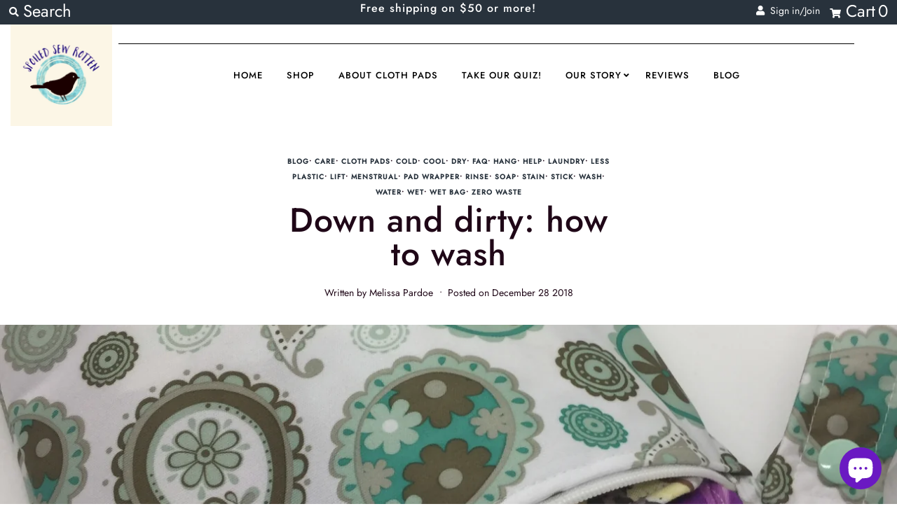

--- FILE ---
content_type: text/html; charset=utf-8
request_url: https://www.spoiledsewrotten.com/blogs/news/down-and-dirty-how-to-wash
body_size: 29092
content:
<!DOCTYPE html>
<!--[if lt IE 7 ]><html class="ie ie6" lang="en"> <![endif]-->
<!--[if IE 7 ]><html class="ie ie7" lang="en"> <![endif]-->
<!--[if IE 8 ]><html class="ie ie8" lang="en"> <![endif]-->
<!--[if (gte IE 9)|!(IE)]><!--><html lang="en" class="no-js"> <!--<![endif]-->
<head>
  <meta charset="utf-8" />
  



  

















  


   


   


  


     


  














    


 


   


 







































<!-- Meta
================================================== -->
  <title>
    Down and dirty: how to wash &ndash; Spoiled Sew Rotten
  </title>
  
    <meta name="description" content="I’ve been getting a lot of questions regarding washing pads. There are three really important things to remember: NO fabric softeners, use a smaller amount of detergent and don’t prerinse with hot or warm water. Let’s start when you first get your pads. I always make sure to prewash all materials in a warm wash using s" />
  
  <link rel="canonical" href="https://www.spoiledsewrotten.com/blogs/news/down-and-dirty-how-to-wash" />
  

  <meta property="og:type" content="article">
  <meta property="og:title" content="Down and dirty: how to wash">
  <meta property="og:url" content="https://www.spoiledsewrotten.com/blogs/news/down-and-dirty-how-to-wash">
  <meta property="og:description" content="I’ve been getting a lot of questions regarding washing pads. There are three really important things to remember: NO fabric softeners, use a smaller amount of detergent and don’t prerinse with hot or warm water. Let’s start when you first get your pads. I always make sure to prewash all materials in a warm wash using soap nuts followed by a medium high heat in the dryer. The more times you wash your pads before the first use, the less chemicals will remain on them from manufacturing.
In terms of washing after use, there are some different options, you just need to find what works best for you and your lifestyle.
Rinse immediately with cold water and use a stain stick- this is a very easy way to ensure that your pads don’t stain, and that they don’t have to sit soaking in a bucket of water. After rinsing you can squeeze them out and place directly in a wetbag or hang to dry and then place them in a dry laundry bag. Then wash in low residue detergent and dry on medium/high heat or hang to dry.
Soak pads in a jar/bucket/shallow tray- this method only works if you have somewhere to put the container holding your soaking water and that you don’t live with someone who would be grossed out by it. Make sure the water is cold, and rinse after they have soaked for an hour or so. After this, follow the steps mentioned above.
Postpone the rinse/soak- this can be done accidentally or on purpose. I’ve actually used pads at work, put the pads in a wrapper without rinsing at all and then rinsed them and used a stain stick a few days later with very good results.  It is advised to treat your pads the day they are soiled, and wash within 2-3 days to avoid stains, stinks and material deterioration.
A great stain stick is Lift by MilkHoneySoapery on Etsy. This stain stick has gotten every blood stain out of my pads, and even works on other stains for clothes or dish cloths. Every purchase from my shop includes a code for 20% off Lift stain stick.
Pads can be washed with cloth diapers, towels; just about anything, since they are rinsed in some way before they actually see a washing machine. Of course if you aren’t comfortable washing your pads with anything else, you don’t have to. The reason why it’s important to use no fabric softener and stick to low residue detergents is because you don’t want chemicals building up on the surface of your pads. Obviously this will decrease the amount of liquid it will absorb. You also don’t want to prewash in warm or hot water since this will actually help the blood set into the material. If you are worried about stains but don’t want to put in as much effort, minky topped pads are extremely stain resistant, as are bamboo charcoal fleece and pique. I find that flannel is actually the hardest material to get stains out of.
Finally, if you have a stubborn stain or just want a little extra freshness, you can sun dry your pads. I find though, that this makes them a bit stiffer and obviously isn’t possible in some weather.
Please feel free to message me for more questions!">
  
    <meta property="og:image" content="http://www.spoiledsewrotten.com/cdn/shop/articles/49CEEB10-8535-4A61-ACD2-3F7A873825B5_1024x1024.jpeg?v=1546044768">
    <meta property="og:image:secure_url" content="https://www.spoiledsewrotten.com/cdn/shop/articles/49CEEB10-8535-4A61-ACD2-3F7A873825B5_1024x1024.jpeg?v=1546044768">
  

<meta property="og:site_name" content="Spoiled Sew Rotten">



  <meta name="twitter:card" content="summary_large_image">


  <meta name="twitter:site" content="@">


  <meta name="twitter:title" content="Down and dirty: how to wash">
  <meta name="twitter:description" content="I’ve been getting a lot of questions regarding washing pads. There are three really important things to remember: NO fabric softeners, use a smaller amount of detergent and don’t prerinse with hot or ">
  
    <meta property="twitter:image" content="https://www.spoiledsewrotten.com/cdn/shop/articles/49CEEB10-8535-4A61-ACD2-3F7A873825B5_1024x1024.jpeg?v=1546044768">
  



<!-- CSS
================================================== -->
  <link href="//www.spoiledsewrotten.com/cdn/shop/t/14/assets/stylesheet.css?v=131590909133418701951764699725" rel="stylesheet" type="text/css" media="all" />

<!-- JS
================================================== -->
  <script src="//ajax.googleapis.com/ajax/libs/jquery/2.2.4/jquery.min.js" type="text/javascript"></script>
  <script src="//www.spoiledsewrotten.com/cdn/shop/t/14/assets/eventemitter3.min.js?v=27939738353326123541672529135" type="text/javascript"></script>

  

  <script src="//www.spoiledsewrotten.com/cdn/shop/t/14/assets/theme.js?v=163414883355624184381695389330" type="text/javascript"></script>
  <script src="//www.spoiledsewrotten.com/cdn/shopifycloud/storefront/assets/themes_support/option_selection-b017cd28.js" type="text/javascript"></script>
  <script src="//www.spoiledsewrotten.com/cdn/shop/t/14/assets/jquery.instagram.js?v=58777072800108370171571349725" type="text/javascript"></script>


  <meta name="viewport" content="width=device-width, initial-scale=1, maximum-scale=1">

<!-- Favicons
================================================== -->
  
    <link rel="shortcut icon" href="//www.spoiledsewrotten.com/cdn/shop/files/favicon-32x32_c4e486d8-f3ad-4db6-be5f-fbc3b17bb5ff_32x32.png?v=1631851188" type="image/png" />
  
  

  <script>window.performance && window.performance.mark && window.performance.mark('shopify.content_for_header.start');</script><meta name="facebook-domain-verification" content="6i99s8sc7r5ob1izcah24arfvur8xc">
<meta name="facebook-domain-verification" content="acujrog7hz1i58cqc261kk2epige31">
<meta name="google-site-verification" content="HKvFCjlQwu0iwIxcM0OAK9dWdMsccQGh1CtM5crDmxw">
<meta id="shopify-digital-wallet" name="shopify-digital-wallet" content="/8303476851/digital_wallets/dialog">
<meta name="shopify-checkout-api-token" content="ec111584958f4edfc2dc805878acffbb">
<meta id="in-context-paypal-metadata" data-shop-id="8303476851" data-venmo-supported="false" data-environment="production" data-locale="en_US" data-paypal-v4="true" data-currency="CAD">
<link rel="alternate" type="application/atom+xml" title="Feed" href="/blogs/news.atom" />
<script async="async" src="/checkouts/internal/preloads.js?locale=en-CA"></script>
<link rel="preconnect" href="https://shop.app" crossorigin="anonymous">
<script async="async" src="https://shop.app/checkouts/internal/preloads.js?locale=en-CA&shop_id=8303476851" crossorigin="anonymous"></script>
<script id="apple-pay-shop-capabilities" type="application/json">{"shopId":8303476851,"countryCode":"CA","currencyCode":"CAD","merchantCapabilities":["supports3DS"],"merchantId":"gid:\/\/shopify\/Shop\/8303476851","merchantName":"Spoiled Sew Rotten","requiredBillingContactFields":["postalAddress","email"],"requiredShippingContactFields":["postalAddress","email"],"shippingType":"shipping","supportedNetworks":["visa","masterCard","amex","discover","interac","jcb"],"total":{"type":"pending","label":"Spoiled Sew Rotten","amount":"1.00"},"shopifyPaymentsEnabled":true,"supportsSubscriptions":true}</script>
<script id="shopify-features" type="application/json">{"accessToken":"ec111584958f4edfc2dc805878acffbb","betas":["rich-media-storefront-analytics"],"domain":"www.spoiledsewrotten.com","predictiveSearch":true,"shopId":8303476851,"locale":"en"}</script>
<script>var Shopify = Shopify || {};
Shopify.shop = "spoiled-sew-rotten.myshopify.com";
Shopify.locale = "en";
Shopify.currency = {"active":"CAD","rate":"1.0"};
Shopify.country = "CA";
Shopify.theme = {"name":"Mr Parker","id":78413529203,"schema_name":"Mr Parker","schema_version":"6.9.3","theme_store_id":567,"role":"main"};
Shopify.theme.handle = "null";
Shopify.theme.style = {"id":null,"handle":null};
Shopify.cdnHost = "www.spoiledsewrotten.com/cdn";
Shopify.routes = Shopify.routes || {};
Shopify.routes.root = "/";</script>
<script type="module">!function(o){(o.Shopify=o.Shopify||{}).modules=!0}(window);</script>
<script>!function(o){function n(){var o=[];function n(){o.push(Array.prototype.slice.apply(arguments))}return n.q=o,n}var t=o.Shopify=o.Shopify||{};t.loadFeatures=n(),t.autoloadFeatures=n()}(window);</script>
<script>
  window.ShopifyPay = window.ShopifyPay || {};
  window.ShopifyPay.apiHost = "shop.app\/pay";
  window.ShopifyPay.redirectState = null;
</script>
<script id="shop-js-analytics" type="application/json">{"pageType":"article"}</script>
<script defer="defer" async type="module" src="//www.spoiledsewrotten.com/cdn/shopifycloud/shop-js/modules/v2/client.init-shop-cart-sync_BdyHc3Nr.en.esm.js"></script>
<script defer="defer" async type="module" src="//www.spoiledsewrotten.com/cdn/shopifycloud/shop-js/modules/v2/chunk.common_Daul8nwZ.esm.js"></script>
<script type="module">
  await import("//www.spoiledsewrotten.com/cdn/shopifycloud/shop-js/modules/v2/client.init-shop-cart-sync_BdyHc3Nr.en.esm.js");
await import("//www.spoiledsewrotten.com/cdn/shopifycloud/shop-js/modules/v2/chunk.common_Daul8nwZ.esm.js");

  window.Shopify.SignInWithShop?.initShopCartSync?.({"fedCMEnabled":true,"windoidEnabled":true});

</script>
<script>
  window.Shopify = window.Shopify || {};
  if (!window.Shopify.featureAssets) window.Shopify.featureAssets = {};
  window.Shopify.featureAssets['shop-js'] = {"shop-cart-sync":["modules/v2/client.shop-cart-sync_QYOiDySF.en.esm.js","modules/v2/chunk.common_Daul8nwZ.esm.js"],"init-fed-cm":["modules/v2/client.init-fed-cm_DchLp9rc.en.esm.js","modules/v2/chunk.common_Daul8nwZ.esm.js"],"shop-button":["modules/v2/client.shop-button_OV7bAJc5.en.esm.js","modules/v2/chunk.common_Daul8nwZ.esm.js"],"init-windoid":["modules/v2/client.init-windoid_DwxFKQ8e.en.esm.js","modules/v2/chunk.common_Daul8nwZ.esm.js"],"shop-cash-offers":["modules/v2/client.shop-cash-offers_DWtL6Bq3.en.esm.js","modules/v2/chunk.common_Daul8nwZ.esm.js","modules/v2/chunk.modal_CQq8HTM6.esm.js"],"shop-toast-manager":["modules/v2/client.shop-toast-manager_CX9r1SjA.en.esm.js","modules/v2/chunk.common_Daul8nwZ.esm.js"],"init-shop-email-lookup-coordinator":["modules/v2/client.init-shop-email-lookup-coordinator_UhKnw74l.en.esm.js","modules/v2/chunk.common_Daul8nwZ.esm.js"],"pay-button":["modules/v2/client.pay-button_DzxNnLDY.en.esm.js","modules/v2/chunk.common_Daul8nwZ.esm.js"],"avatar":["modules/v2/client.avatar_BTnouDA3.en.esm.js"],"init-shop-cart-sync":["modules/v2/client.init-shop-cart-sync_BdyHc3Nr.en.esm.js","modules/v2/chunk.common_Daul8nwZ.esm.js"],"shop-login-button":["modules/v2/client.shop-login-button_D8B466_1.en.esm.js","modules/v2/chunk.common_Daul8nwZ.esm.js","modules/v2/chunk.modal_CQq8HTM6.esm.js"],"init-customer-accounts-sign-up":["modules/v2/client.init-customer-accounts-sign-up_C8fpPm4i.en.esm.js","modules/v2/client.shop-login-button_D8B466_1.en.esm.js","modules/v2/chunk.common_Daul8nwZ.esm.js","modules/v2/chunk.modal_CQq8HTM6.esm.js"],"init-shop-for-new-customer-accounts":["modules/v2/client.init-shop-for-new-customer-accounts_CVTO0Ztu.en.esm.js","modules/v2/client.shop-login-button_D8B466_1.en.esm.js","modules/v2/chunk.common_Daul8nwZ.esm.js","modules/v2/chunk.modal_CQq8HTM6.esm.js"],"init-customer-accounts":["modules/v2/client.init-customer-accounts_dRgKMfrE.en.esm.js","modules/v2/client.shop-login-button_D8B466_1.en.esm.js","modules/v2/chunk.common_Daul8nwZ.esm.js","modules/v2/chunk.modal_CQq8HTM6.esm.js"],"shop-follow-button":["modules/v2/client.shop-follow-button_CkZpjEct.en.esm.js","modules/v2/chunk.common_Daul8nwZ.esm.js","modules/v2/chunk.modal_CQq8HTM6.esm.js"],"lead-capture":["modules/v2/client.lead-capture_BntHBhfp.en.esm.js","modules/v2/chunk.common_Daul8nwZ.esm.js","modules/v2/chunk.modal_CQq8HTM6.esm.js"],"checkout-modal":["modules/v2/client.checkout-modal_CfxcYbTm.en.esm.js","modules/v2/chunk.common_Daul8nwZ.esm.js","modules/v2/chunk.modal_CQq8HTM6.esm.js"],"shop-login":["modules/v2/client.shop-login_Da4GZ2H6.en.esm.js","modules/v2/chunk.common_Daul8nwZ.esm.js","modules/v2/chunk.modal_CQq8HTM6.esm.js"],"payment-terms":["modules/v2/client.payment-terms_MV4M3zvL.en.esm.js","modules/v2/chunk.common_Daul8nwZ.esm.js","modules/v2/chunk.modal_CQq8HTM6.esm.js"]};
</script>
<script>(function() {
  var isLoaded = false;
  function asyncLoad() {
    if (isLoaded) return;
    isLoaded = true;
    var urls = ["https:\/\/faq.ddshopapps.com\/js\/frontend\/scripttag.js?shop=spoiled-sew-rotten.myshopify.com","https:\/\/static2.rapidsearch.dev\/resultpage.js?shop=spoiled-sew-rotten.myshopify.com","https:\/\/cdn.shopify.com\/s\/files\/1\/0083\/0347\/6851\/t\/14\/assets\/appstle-init.js?v=1678106356\u0026shop=spoiled-sew-rotten.myshopify.com","https:\/\/cdn.shopify.com\/s\/files\/1\/0083\/0347\/6851\/t\/14\/assets\/appstle-init.js?v=1678106356\u0026shop=spoiled-sew-rotten.myshopify.com","https:\/\/admin.revenuehunt.com\/embed.js?shop=spoiled-sew-rotten.myshopify.com","\/\/cdn.shopify.com\/proxy\/15a73435b4a1f08a1aae3b644f89885e0e080cf8c041de3a1fa5e733c73098ab\/bucket.useifsapp.com\/theme-files-min\/js\/ifs-script-tag-min.js?v=2\u0026shop=spoiled-sew-rotten.myshopify.com\u0026sp-cache-control=cHVibGljLCBtYXgtYWdlPTkwMA"];
    for (var i = 0; i < urls.length; i++) {
      var s = document.createElement('script');
      s.type = 'text/javascript';
      s.async = true;
      s.src = urls[i];
      var x = document.getElementsByTagName('script')[0];
      x.parentNode.insertBefore(s, x);
    }
  };
  if(window.attachEvent) {
    window.attachEvent('onload', asyncLoad);
  } else {
    window.addEventListener('load', asyncLoad, false);
  }
})();</script>
<script id="__st">var __st={"a":8303476851,"offset":-43200,"reqid":"84c5c916-ea96-4d24-86a0-1b1667dd831d-1769029954","pageurl":"www.spoiledsewrotten.com\/blogs\/news\/down-and-dirty-how-to-wash","s":"articles-14746943603","u":"45ccc178c76f","p":"article","rtyp":"article","rid":14746943603};</script>
<script>window.ShopifyPaypalV4VisibilityTracking = true;</script>
<script id="captcha-bootstrap">!function(){'use strict';const t='contact',e='account',n='new_comment',o=[[t,t],['blogs',n],['comments',n],[t,'customer']],c=[[e,'customer_login'],[e,'guest_login'],[e,'recover_customer_password'],[e,'create_customer']],r=t=>t.map((([t,e])=>`form[action*='/${t}']:not([data-nocaptcha='true']) input[name='form_type'][value='${e}']`)).join(','),a=t=>()=>t?[...document.querySelectorAll(t)].map((t=>t.form)):[];function s(){const t=[...o],e=r(t);return a(e)}const i='password',u='form_key',d=['recaptcha-v3-token','g-recaptcha-response','h-captcha-response',i],f=()=>{try{return window.sessionStorage}catch{return}},m='__shopify_v',_=t=>t.elements[u];function p(t,e,n=!1){try{const o=window.sessionStorage,c=JSON.parse(o.getItem(e)),{data:r}=function(t){const{data:e,action:n}=t;return t[m]||n?{data:e,action:n}:{data:t,action:n}}(c);for(const[e,n]of Object.entries(r))t.elements[e]&&(t.elements[e].value=n);n&&o.removeItem(e)}catch(o){console.error('form repopulation failed',{error:o})}}const l='form_type',E='cptcha';function T(t){t.dataset[E]=!0}const w=window,h=w.document,L='Shopify',v='ce_forms',y='captcha';let A=!1;((t,e)=>{const n=(g='f06e6c50-85a8-45c8-87d0-21a2b65856fe',I='https://cdn.shopify.com/shopifycloud/storefront-forms-hcaptcha/ce_storefront_forms_captcha_hcaptcha.v1.5.2.iife.js',D={infoText:'Protected by hCaptcha',privacyText:'Privacy',termsText:'Terms'},(t,e,n)=>{const o=w[L][v],c=o.bindForm;if(c)return c(t,g,e,D).then(n);var r;o.q.push([[t,g,e,D],n]),r=I,A||(h.body.append(Object.assign(h.createElement('script'),{id:'captcha-provider',async:!0,src:r})),A=!0)});var g,I,D;w[L]=w[L]||{},w[L][v]=w[L][v]||{},w[L][v].q=[],w[L][y]=w[L][y]||{},w[L][y].protect=function(t,e){n(t,void 0,e),T(t)},Object.freeze(w[L][y]),function(t,e,n,w,h,L){const[v,y,A,g]=function(t,e,n){const i=e?o:[],u=t?c:[],d=[...i,...u],f=r(d),m=r(i),_=r(d.filter((([t,e])=>n.includes(e))));return[a(f),a(m),a(_),s()]}(w,h,L),I=t=>{const e=t.target;return e instanceof HTMLFormElement?e:e&&e.form},D=t=>v().includes(t);t.addEventListener('submit',(t=>{const e=I(t);if(!e)return;const n=D(e)&&!e.dataset.hcaptchaBound&&!e.dataset.recaptchaBound,o=_(e),c=g().includes(e)&&(!o||!o.value);(n||c)&&t.preventDefault(),c&&!n&&(function(t){try{if(!f())return;!function(t){const e=f();if(!e)return;const n=_(t);if(!n)return;const o=n.value;o&&e.removeItem(o)}(t);const e=Array.from(Array(32),(()=>Math.random().toString(36)[2])).join('');!function(t,e){_(t)||t.append(Object.assign(document.createElement('input'),{type:'hidden',name:u})),t.elements[u].value=e}(t,e),function(t,e){const n=f();if(!n)return;const o=[...t.querySelectorAll(`input[type='${i}']`)].map((({name:t})=>t)),c=[...d,...o],r={};for(const[a,s]of new FormData(t).entries())c.includes(a)||(r[a]=s);n.setItem(e,JSON.stringify({[m]:1,action:t.action,data:r}))}(t,e)}catch(e){console.error('failed to persist form',e)}}(e),e.submit())}));const S=(t,e)=>{t&&!t.dataset[E]&&(n(t,e.some((e=>e===t))),T(t))};for(const o of['focusin','change'])t.addEventListener(o,(t=>{const e=I(t);D(e)&&S(e,y())}));const B=e.get('form_key'),M=e.get(l),P=B&&M;t.addEventListener('DOMContentLoaded',(()=>{const t=y();if(P)for(const e of t)e.elements[l].value===M&&p(e,B);[...new Set([...A(),...v().filter((t=>'true'===t.dataset.shopifyCaptcha))])].forEach((e=>S(e,t)))}))}(h,new URLSearchParams(w.location.search),n,t,e,['guest_login'])})(!0,!0)}();</script>
<script integrity="sha256-4kQ18oKyAcykRKYeNunJcIwy7WH5gtpwJnB7kiuLZ1E=" data-source-attribution="shopify.loadfeatures" defer="defer" src="//www.spoiledsewrotten.com/cdn/shopifycloud/storefront/assets/storefront/load_feature-a0a9edcb.js" crossorigin="anonymous"></script>
<script crossorigin="anonymous" defer="defer" src="//www.spoiledsewrotten.com/cdn/shopifycloud/storefront/assets/shopify_pay/storefront-65b4c6d7.js?v=20250812"></script>
<script data-source-attribution="shopify.dynamic_checkout.dynamic.init">var Shopify=Shopify||{};Shopify.PaymentButton=Shopify.PaymentButton||{isStorefrontPortableWallets:!0,init:function(){window.Shopify.PaymentButton.init=function(){};var t=document.createElement("script");t.src="https://www.spoiledsewrotten.com/cdn/shopifycloud/portable-wallets/latest/portable-wallets.en.js",t.type="module",document.head.appendChild(t)}};
</script>
<script data-source-attribution="shopify.dynamic_checkout.buyer_consent">
  function portableWalletsHideBuyerConsent(e){var t=document.getElementById("shopify-buyer-consent"),n=document.getElementById("shopify-subscription-policy-button");t&&n&&(t.classList.add("hidden"),t.setAttribute("aria-hidden","true"),n.removeEventListener("click",e))}function portableWalletsShowBuyerConsent(e){var t=document.getElementById("shopify-buyer-consent"),n=document.getElementById("shopify-subscription-policy-button");t&&n&&(t.classList.remove("hidden"),t.removeAttribute("aria-hidden"),n.addEventListener("click",e))}window.Shopify?.PaymentButton&&(window.Shopify.PaymentButton.hideBuyerConsent=portableWalletsHideBuyerConsent,window.Shopify.PaymentButton.showBuyerConsent=portableWalletsShowBuyerConsent);
</script>
<script data-source-attribution="shopify.dynamic_checkout.cart.bootstrap">document.addEventListener("DOMContentLoaded",(function(){function t(){return document.querySelector("shopify-accelerated-checkout-cart, shopify-accelerated-checkout")}if(t())Shopify.PaymentButton.init();else{new MutationObserver((function(e,n){t()&&(Shopify.PaymentButton.init(),n.disconnect())})).observe(document.body,{childList:!0,subtree:!0})}}));
</script>
<link id="shopify-accelerated-checkout-styles" rel="stylesheet" media="screen" href="https://www.spoiledsewrotten.com/cdn/shopifycloud/portable-wallets/latest/accelerated-checkout-backwards-compat.css" crossorigin="anonymous">
<style id="shopify-accelerated-checkout-cart">
        #shopify-buyer-consent {
  margin-top: 1em;
  display: inline-block;
  width: 100%;
}

#shopify-buyer-consent.hidden {
  display: none;
}

#shopify-subscription-policy-button {
  background: none;
  border: none;
  padding: 0;
  text-decoration: underline;
  font-size: inherit;
  cursor: pointer;
}

#shopify-subscription-policy-button::before {
  box-shadow: none;
}

      </style>

<script>window.performance && window.performance.mark && window.performance.mark('shopify.content_for_header.end');</script>

  <script type="text/javascript">
    $(window).load(function() {
      $('.collection-image').matchHeight();
    });
  </script>

  


  <script type="text/javascript">
    window.RapidSearchAdmin = false;
  </script>


<script src="https://cdn.shopify.com/extensions/e8878072-2f6b-4e89-8082-94b04320908d/inbox-1254/assets/inbox-chat-loader.js" type="text/javascript" defer="defer"></script>
<link href="https://monorail-edge.shopifysvc.com" rel="dns-prefetch">
<script>(function(){if ("sendBeacon" in navigator && "performance" in window) {try {var session_token_from_headers = performance.getEntriesByType('navigation')[0].serverTiming.find(x => x.name == '_s').description;} catch {var session_token_from_headers = undefined;}var session_cookie_matches = document.cookie.match(/_shopify_s=([^;]*)/);var session_token_from_cookie = session_cookie_matches && session_cookie_matches.length === 2 ? session_cookie_matches[1] : "";var session_token = session_token_from_headers || session_token_from_cookie || "";function handle_abandonment_event(e) {var entries = performance.getEntries().filter(function(entry) {return /monorail-edge.shopifysvc.com/.test(entry.name);});if (!window.abandonment_tracked && entries.length === 0) {window.abandonment_tracked = true;var currentMs = Date.now();var navigation_start = performance.timing.navigationStart;var payload = {shop_id: 8303476851,url: window.location.href,navigation_start,duration: currentMs - navigation_start,session_token,page_type: "article"};window.navigator.sendBeacon("https://monorail-edge.shopifysvc.com/v1/produce", JSON.stringify({schema_id: "online_store_buyer_site_abandonment/1.1",payload: payload,metadata: {event_created_at_ms: currentMs,event_sent_at_ms: currentMs}}));}}window.addEventListener('pagehide', handle_abandonment_event);}}());</script>
<script id="web-pixels-manager-setup">(function e(e,d,r,n,o){if(void 0===o&&(o={}),!Boolean(null===(a=null===(i=window.Shopify)||void 0===i?void 0:i.analytics)||void 0===a?void 0:a.replayQueue)){var i,a;window.Shopify=window.Shopify||{};var t=window.Shopify;t.analytics=t.analytics||{};var s=t.analytics;s.replayQueue=[],s.publish=function(e,d,r){return s.replayQueue.push([e,d,r]),!0};try{self.performance.mark("wpm:start")}catch(e){}var l=function(){var e={modern:/Edge?\/(1{2}[4-9]|1[2-9]\d|[2-9]\d{2}|\d{4,})\.\d+(\.\d+|)|Firefox\/(1{2}[4-9]|1[2-9]\d|[2-9]\d{2}|\d{4,})\.\d+(\.\d+|)|Chrom(ium|e)\/(9{2}|\d{3,})\.\d+(\.\d+|)|(Maci|X1{2}).+ Version\/(15\.\d+|(1[6-9]|[2-9]\d|\d{3,})\.\d+)([,.]\d+|)( \(\w+\)|)( Mobile\/\w+|) Safari\/|Chrome.+OPR\/(9{2}|\d{3,})\.\d+\.\d+|(CPU[ +]OS|iPhone[ +]OS|CPU[ +]iPhone|CPU IPhone OS|CPU iPad OS)[ +]+(15[._]\d+|(1[6-9]|[2-9]\d|\d{3,})[._]\d+)([._]\d+|)|Android:?[ /-](13[3-9]|1[4-9]\d|[2-9]\d{2}|\d{4,})(\.\d+|)(\.\d+|)|Android.+Firefox\/(13[5-9]|1[4-9]\d|[2-9]\d{2}|\d{4,})\.\d+(\.\d+|)|Android.+Chrom(ium|e)\/(13[3-9]|1[4-9]\d|[2-9]\d{2}|\d{4,})\.\d+(\.\d+|)|SamsungBrowser\/([2-9]\d|\d{3,})\.\d+/,legacy:/Edge?\/(1[6-9]|[2-9]\d|\d{3,})\.\d+(\.\d+|)|Firefox\/(5[4-9]|[6-9]\d|\d{3,})\.\d+(\.\d+|)|Chrom(ium|e)\/(5[1-9]|[6-9]\d|\d{3,})\.\d+(\.\d+|)([\d.]+$|.*Safari\/(?![\d.]+ Edge\/[\d.]+$))|(Maci|X1{2}).+ Version\/(10\.\d+|(1[1-9]|[2-9]\d|\d{3,})\.\d+)([,.]\d+|)( \(\w+\)|)( Mobile\/\w+|) Safari\/|Chrome.+OPR\/(3[89]|[4-9]\d|\d{3,})\.\d+\.\d+|(CPU[ +]OS|iPhone[ +]OS|CPU[ +]iPhone|CPU IPhone OS|CPU iPad OS)[ +]+(10[._]\d+|(1[1-9]|[2-9]\d|\d{3,})[._]\d+)([._]\d+|)|Android:?[ /-](13[3-9]|1[4-9]\d|[2-9]\d{2}|\d{4,})(\.\d+|)(\.\d+|)|Mobile Safari.+OPR\/([89]\d|\d{3,})\.\d+\.\d+|Android.+Firefox\/(13[5-9]|1[4-9]\d|[2-9]\d{2}|\d{4,})\.\d+(\.\d+|)|Android.+Chrom(ium|e)\/(13[3-9]|1[4-9]\d|[2-9]\d{2}|\d{4,})\.\d+(\.\d+|)|Android.+(UC? ?Browser|UCWEB|U3)[ /]?(15\.([5-9]|\d{2,})|(1[6-9]|[2-9]\d|\d{3,})\.\d+)\.\d+|SamsungBrowser\/(5\.\d+|([6-9]|\d{2,})\.\d+)|Android.+MQ{2}Browser\/(14(\.(9|\d{2,})|)|(1[5-9]|[2-9]\d|\d{3,})(\.\d+|))(\.\d+|)|K[Aa][Ii]OS\/(3\.\d+|([4-9]|\d{2,})\.\d+)(\.\d+|)/},d=e.modern,r=e.legacy,n=navigator.userAgent;return n.match(d)?"modern":n.match(r)?"legacy":"unknown"}(),u="modern"===l?"modern":"legacy",c=(null!=n?n:{modern:"",legacy:""})[u],f=function(e){return[e.baseUrl,"/wpm","/b",e.hashVersion,"modern"===e.buildTarget?"m":"l",".js"].join("")}({baseUrl:d,hashVersion:r,buildTarget:u}),m=function(e){var d=e.version,r=e.bundleTarget,n=e.surface,o=e.pageUrl,i=e.monorailEndpoint;return{emit:function(e){var a=e.status,t=e.errorMsg,s=(new Date).getTime(),l=JSON.stringify({metadata:{event_sent_at_ms:s},events:[{schema_id:"web_pixels_manager_load/3.1",payload:{version:d,bundle_target:r,page_url:o,status:a,surface:n,error_msg:t},metadata:{event_created_at_ms:s}}]});if(!i)return console&&console.warn&&console.warn("[Web Pixels Manager] No Monorail endpoint provided, skipping logging."),!1;try{return self.navigator.sendBeacon.bind(self.navigator)(i,l)}catch(e){}var u=new XMLHttpRequest;try{return u.open("POST",i,!0),u.setRequestHeader("Content-Type","text/plain"),u.send(l),!0}catch(e){return console&&console.warn&&console.warn("[Web Pixels Manager] Got an unhandled error while logging to Monorail."),!1}}}}({version:r,bundleTarget:l,surface:e.surface,pageUrl:self.location.href,monorailEndpoint:e.monorailEndpoint});try{o.browserTarget=l,function(e){var d=e.src,r=e.async,n=void 0===r||r,o=e.onload,i=e.onerror,a=e.sri,t=e.scriptDataAttributes,s=void 0===t?{}:t,l=document.createElement("script"),u=document.querySelector("head"),c=document.querySelector("body");if(l.async=n,l.src=d,a&&(l.integrity=a,l.crossOrigin="anonymous"),s)for(var f in s)if(Object.prototype.hasOwnProperty.call(s,f))try{l.dataset[f]=s[f]}catch(e){}if(o&&l.addEventListener("load",o),i&&l.addEventListener("error",i),u)u.appendChild(l);else{if(!c)throw new Error("Did not find a head or body element to append the script");c.appendChild(l)}}({src:f,async:!0,onload:function(){if(!function(){var e,d;return Boolean(null===(d=null===(e=window.Shopify)||void 0===e?void 0:e.analytics)||void 0===d?void 0:d.initialized)}()){var d=window.webPixelsManager.init(e)||void 0;if(d){var r=window.Shopify.analytics;r.replayQueue.forEach((function(e){var r=e[0],n=e[1],o=e[2];d.publishCustomEvent(r,n,o)})),r.replayQueue=[],r.publish=d.publishCustomEvent,r.visitor=d.visitor,r.initialized=!0}}},onerror:function(){return m.emit({status:"failed",errorMsg:"".concat(f," has failed to load")})},sri:function(e){var d=/^sha384-[A-Za-z0-9+/=]+$/;return"string"==typeof e&&d.test(e)}(c)?c:"",scriptDataAttributes:o}),m.emit({status:"loading"})}catch(e){m.emit({status:"failed",errorMsg:(null==e?void 0:e.message)||"Unknown error"})}}})({shopId: 8303476851,storefrontBaseUrl: "https://www.spoiledsewrotten.com",extensionsBaseUrl: "https://extensions.shopifycdn.com/cdn/shopifycloud/web-pixels-manager",monorailEndpoint: "https://monorail-edge.shopifysvc.com/unstable/produce_batch",surface: "storefront-renderer",enabledBetaFlags: ["2dca8a86"],webPixelsConfigList: [{"id":"821985395","configuration":"{\"storeId\":\"spoiled-sew-rotten.myshopify.com\"}","eventPayloadVersion":"v1","runtimeContext":"STRICT","scriptVersion":"e7ff4835c2df0be089f361b898b8b040","type":"APP","apiClientId":3440817,"privacyPurposes":["ANALYTICS"],"dataSharingAdjustments":{"protectedCustomerApprovalScopes":["read_customer_personal_data"]}},{"id":"464060531","configuration":"{\"config\":\"{\\\"pixel_id\\\":\\\"GT-5MG33X2\\\",\\\"target_country\\\":\\\"CA\\\",\\\"gtag_events\\\":[{\\\"type\\\":\\\"purchase\\\",\\\"action_label\\\":\\\"MC-MNX022MF67\\\"},{\\\"type\\\":\\\"page_view\\\",\\\"action_label\\\":\\\"MC-MNX022MF67\\\"},{\\\"type\\\":\\\"view_item\\\",\\\"action_label\\\":\\\"MC-MNX022MF67\\\"}],\\\"enable_monitoring_mode\\\":false}\"}","eventPayloadVersion":"v1","runtimeContext":"OPEN","scriptVersion":"b2a88bafab3e21179ed38636efcd8a93","type":"APP","apiClientId":1780363,"privacyPurposes":[],"dataSharingAdjustments":{"protectedCustomerApprovalScopes":["read_customer_address","read_customer_email","read_customer_name","read_customer_personal_data","read_customer_phone"]}},{"id":"173736051","configuration":"{\"pixel_id\":\"1463691247300422\",\"pixel_type\":\"facebook_pixel\",\"metaapp_system_user_token\":\"-\"}","eventPayloadVersion":"v1","runtimeContext":"OPEN","scriptVersion":"ca16bc87fe92b6042fbaa3acc2fbdaa6","type":"APP","apiClientId":2329312,"privacyPurposes":["ANALYTICS","MARKETING","SALE_OF_DATA"],"dataSharingAdjustments":{"protectedCustomerApprovalScopes":["read_customer_address","read_customer_email","read_customer_name","read_customer_personal_data","read_customer_phone"]}},{"id":"shopify-app-pixel","configuration":"{}","eventPayloadVersion":"v1","runtimeContext":"STRICT","scriptVersion":"0450","apiClientId":"shopify-pixel","type":"APP","privacyPurposes":["ANALYTICS","MARKETING"]},{"id":"shopify-custom-pixel","eventPayloadVersion":"v1","runtimeContext":"LAX","scriptVersion":"0450","apiClientId":"shopify-pixel","type":"CUSTOM","privacyPurposes":["ANALYTICS","MARKETING"]}],isMerchantRequest: false,initData: {"shop":{"name":"Spoiled Sew Rotten","paymentSettings":{"currencyCode":"CAD"},"myshopifyDomain":"spoiled-sew-rotten.myshopify.com","countryCode":"CA","storefrontUrl":"https:\/\/www.spoiledsewrotten.com"},"customer":null,"cart":null,"checkout":null,"productVariants":[],"purchasingCompany":null},},"https://www.spoiledsewrotten.com/cdn","fcfee988w5aeb613cpc8e4bc33m6693e112",{"modern":"","legacy":""},{"shopId":"8303476851","storefrontBaseUrl":"https:\/\/www.spoiledsewrotten.com","extensionBaseUrl":"https:\/\/extensions.shopifycdn.com\/cdn\/shopifycloud\/web-pixels-manager","surface":"storefront-renderer","enabledBetaFlags":"[\"2dca8a86\"]","isMerchantRequest":"false","hashVersion":"fcfee988w5aeb613cpc8e4bc33m6693e112","publish":"custom","events":"[[\"page_viewed\",{}]]"});</script><script>
  window.ShopifyAnalytics = window.ShopifyAnalytics || {};
  window.ShopifyAnalytics.meta = window.ShopifyAnalytics.meta || {};
  window.ShopifyAnalytics.meta.currency = 'CAD';
  var meta = {"page":{"pageType":"article","resourceType":"article","resourceId":14746943603,"requestId":"84c5c916-ea96-4d24-86a0-1b1667dd831d-1769029954"}};
  for (var attr in meta) {
    window.ShopifyAnalytics.meta[attr] = meta[attr];
  }
</script>
<script class="analytics">
  (function () {
    var customDocumentWrite = function(content) {
      var jquery = null;

      if (window.jQuery) {
        jquery = window.jQuery;
      } else if (window.Checkout && window.Checkout.$) {
        jquery = window.Checkout.$;
      }

      if (jquery) {
        jquery('body').append(content);
      }
    };

    var hasLoggedConversion = function(token) {
      if (token) {
        return document.cookie.indexOf('loggedConversion=' + token) !== -1;
      }
      return false;
    }

    var setCookieIfConversion = function(token) {
      if (token) {
        var twoMonthsFromNow = new Date(Date.now());
        twoMonthsFromNow.setMonth(twoMonthsFromNow.getMonth() + 2);

        document.cookie = 'loggedConversion=' + token + '; expires=' + twoMonthsFromNow;
      }
    }

    var trekkie = window.ShopifyAnalytics.lib = window.trekkie = window.trekkie || [];
    if (trekkie.integrations) {
      return;
    }
    trekkie.methods = [
      'identify',
      'page',
      'ready',
      'track',
      'trackForm',
      'trackLink'
    ];
    trekkie.factory = function(method) {
      return function() {
        var args = Array.prototype.slice.call(arguments);
        args.unshift(method);
        trekkie.push(args);
        return trekkie;
      };
    };
    for (var i = 0; i < trekkie.methods.length; i++) {
      var key = trekkie.methods[i];
      trekkie[key] = trekkie.factory(key);
    }
    trekkie.load = function(config) {
      trekkie.config = config || {};
      trekkie.config.initialDocumentCookie = document.cookie;
      var first = document.getElementsByTagName('script')[0];
      var script = document.createElement('script');
      script.type = 'text/javascript';
      script.onerror = function(e) {
        var scriptFallback = document.createElement('script');
        scriptFallback.type = 'text/javascript';
        scriptFallback.onerror = function(error) {
                var Monorail = {
      produce: function produce(monorailDomain, schemaId, payload) {
        var currentMs = new Date().getTime();
        var event = {
          schema_id: schemaId,
          payload: payload,
          metadata: {
            event_created_at_ms: currentMs,
            event_sent_at_ms: currentMs
          }
        };
        return Monorail.sendRequest("https://" + monorailDomain + "/v1/produce", JSON.stringify(event));
      },
      sendRequest: function sendRequest(endpointUrl, payload) {
        // Try the sendBeacon API
        if (window && window.navigator && typeof window.navigator.sendBeacon === 'function' && typeof window.Blob === 'function' && !Monorail.isIos12()) {
          var blobData = new window.Blob([payload], {
            type: 'text/plain'
          });

          if (window.navigator.sendBeacon(endpointUrl, blobData)) {
            return true;
          } // sendBeacon was not successful

        } // XHR beacon

        var xhr = new XMLHttpRequest();

        try {
          xhr.open('POST', endpointUrl);
          xhr.setRequestHeader('Content-Type', 'text/plain');
          xhr.send(payload);
        } catch (e) {
          console.log(e);
        }

        return false;
      },
      isIos12: function isIos12() {
        return window.navigator.userAgent.lastIndexOf('iPhone; CPU iPhone OS 12_') !== -1 || window.navigator.userAgent.lastIndexOf('iPad; CPU OS 12_') !== -1;
      }
    };
    Monorail.produce('monorail-edge.shopifysvc.com',
      'trekkie_storefront_load_errors/1.1',
      {shop_id: 8303476851,
      theme_id: 78413529203,
      app_name: "storefront",
      context_url: window.location.href,
      source_url: "//www.spoiledsewrotten.com/cdn/s/trekkie.storefront.cd680fe47e6c39ca5d5df5f0a32d569bc48c0f27.min.js"});

        };
        scriptFallback.async = true;
        scriptFallback.src = '//www.spoiledsewrotten.com/cdn/s/trekkie.storefront.cd680fe47e6c39ca5d5df5f0a32d569bc48c0f27.min.js';
        first.parentNode.insertBefore(scriptFallback, first);
      };
      script.async = true;
      script.src = '//www.spoiledsewrotten.com/cdn/s/trekkie.storefront.cd680fe47e6c39ca5d5df5f0a32d569bc48c0f27.min.js';
      first.parentNode.insertBefore(script, first);
    };
    trekkie.load(
      {"Trekkie":{"appName":"storefront","development":false,"defaultAttributes":{"shopId":8303476851,"isMerchantRequest":null,"themeId":78413529203,"themeCityHash":"11783799394346497354","contentLanguage":"en","currency":"CAD","eventMetadataId":"4822d6a1-ac6e-4a6e-bb5b-bad848da80c0"},"isServerSideCookieWritingEnabled":true,"monorailRegion":"shop_domain","enabledBetaFlags":["65f19447"]},"Session Attribution":{},"S2S":{"facebookCapiEnabled":false,"source":"trekkie-storefront-renderer","apiClientId":580111}}
    );

    var loaded = false;
    trekkie.ready(function() {
      if (loaded) return;
      loaded = true;

      window.ShopifyAnalytics.lib = window.trekkie;

      var originalDocumentWrite = document.write;
      document.write = customDocumentWrite;
      try { window.ShopifyAnalytics.merchantGoogleAnalytics.call(this); } catch(error) {};
      document.write = originalDocumentWrite;

      window.ShopifyAnalytics.lib.page(null,{"pageType":"article","resourceType":"article","resourceId":14746943603,"requestId":"84c5c916-ea96-4d24-86a0-1b1667dd831d-1769029954","shopifyEmitted":true});

      var match = window.location.pathname.match(/checkouts\/(.+)\/(thank_you|post_purchase)/)
      var token = match? match[1]: undefined;
      if (!hasLoggedConversion(token)) {
        setCookieIfConversion(token);
        
      }
    });


        var eventsListenerScript = document.createElement('script');
        eventsListenerScript.async = true;
        eventsListenerScript.src = "//www.spoiledsewrotten.com/cdn/shopifycloud/storefront/assets/shop_events_listener-3da45d37.js";
        document.getElementsByTagName('head')[0].appendChild(eventsListenerScript);

})();</script>
<script
  defer
  src="https://www.spoiledsewrotten.com/cdn/shopifycloud/perf-kit/shopify-perf-kit-3.0.4.min.js"
  data-application="storefront-renderer"
  data-shop-id="8303476851"
  data-render-region="gcp-us-central1"
  data-page-type="article"
  data-theme-instance-id="78413529203"
  data-theme-name="Mr Parker"
  data-theme-version="6.9.3"
  data-monorail-region="shop_domain"
  data-resource-timing-sampling-rate="10"
  data-shs="true"
  data-shs-beacon="true"
  data-shs-export-with-fetch="true"
  data-shs-logs-sample-rate="1"
  data-shs-beacon-endpoint="https://www.spoiledsewrotten.com/api/collect"
></script>
</head>

<body class="gridlock shifter shifter-left article">
  <div id="shopify-section-mobile-navigation" class="shopify-section"><nav class="shifter-navigation" data-section-id="mobile-navigation" data-section-type="mobile-navigation">

  
    <div class="mobile-nav-block" >
    
        <div class="search-box">
          <form action="/search" method="get" class="search-form">
            <input type="text" name="q" id="q" class="search-field" placeholder="Search" />
          </form>
          <div class="clear"></div>
        </div>
      
  </div>
  
    <div class="mobile-nav-block" >
    
        <div class="mobile-menu">
          <ul id="accordion" class="top-level-list">
            
              
                <li class="top-level-link">
                  <a href="/">Home</a>
                </li>
              
            
              
                <li class="top-level-link">
                  <a href="/collections">Shop</a>
                </li>
              
            
              
                <li class="top-level-link">
                  <a href="/pages/what-s-in-it-for-me">About cloth pads</a>
                </li>
              
            
              
                <li class="top-level-link">
                  <a href="/pages/take-our-quiz">Take our quiz!</a>
                </li>
              
            
              
                <li class="accordion-toggle has_sub_menu top-level-link" aria-haspopup="true" aria-expanded="false"><a href="/pages/about-us">Our story</a></li>
                <div class="accordion-content second-level-list">
                  <ul class="sub">
                    
                      
                        <li class="second-level-link">
                          <a href="/pages/store-labels">
                            Store Labels
                          </a>
                        </li>
                      
                    
                      
                        <li class="second-level-link">
                          <a href="/pages/what-s-in-it-for-me">
                            About our products
                          </a>
                        </li>
                      
                    
                  </ul>
                </div>
              
            
              
                <li class="top-level-link">
                  <a href="/pages/reviews">Reviews</a>
                </li>
              
            
              
                <li class="top-level-link">
                  <a href="/blogs/news">Blog</a>
                </li>
              
            
            
              
                <li class="top-level-link"><i class="fas fa-user" aria-hidden="true"></i>&nbsp;&nbsp;<a href="/account/login">Sign in/Join</a></li>
              
            
          </ul>
          <style media="screen">
            
              .mobile-nav-block .mobile-menu {
                padding: 0 6px 0 5px;
              }
            
              .shifter-navigation .top-level-link {
                background-color: #ffffff;
                color: #161616 !important;
              }
              .shifter-navigation .top-level-link a {
                color: #161616 !important;
              }
              .shifter-navigation .second-level-link  {
                background-color: #f4e9e8;
                color: #000000 !important;
              }
              .shifter-navigation .second-level-link a {
                color: #000000 !important;
              }
              .shifter-navigation .third-level-link {
                background-color: #000000;
                color: #ffffff !important;
              }
              .shifter-navigation .third-level-link a {
                color: #ffffff !important;
              }
            </style>
        </div>
      
  </div>
  
    <div class="mobile-nav-block" >
    
        <div class="cart-status">
          <a href="/cart">
            <span class="cart-count">0</span>
            
              <i class="fas fa-shopping-bag" aria-hidden="true"></i>
            
            My Cart
          </a>
        </div>
    
  </div>
  
    <div class="mobile-nav-block" >
    
        <div class="featured-text">
          <p><strong>There’s a cloth pad style to suit everyone’s needs!</strong></p>
        </div>
      
  </div>
  
    <div class="mobile-nav-block" >
    
        <ul class="social-icons">
          
  <li>
    <a href="https://www.facebook.com/spoiledsewrotten/" target="_blank">
      <i class="fab fa-facebook" aria-hidden="true"></i>
    </a>
  </li>


  <li>
    <a href="https://instagram.com/spoiledsewrotten" target="_blank">
      <i class="fab fa-instagram" aria-hidden="true"></i>
    </a>
  </li>





  <li>
    <a href="https://www.YouTube.com/user/spoiledsewrotten" target="_blank">
      <i class="fab fa-youtube" aria-hidden="true"></i>
    </a>
  </li>





        </ul>
      
  </div>
  
</nav>

<style>
    .shifter-navigation {
      border: 0px solid #e6e6e6;
      background-color: #f4e3cb;
    }
    .shifter-navigation .cart-status a,
    .shifter-navigation .featured-text p,
    .shifter-navigation .social-icons a {
      color: #000000 !important;
    }
    .shifter-navigation input::placeholder {
      color: #000000 !important;
      opacity: 1;
    }
    .shifter-navigation input:-ms-input-placeholder {
      color: #000000 !important;
      opacity: 1;
    }
    .shifter-navigation input::-ms-input-placeholder {
      color: #000000 !important;
      opacity: 1;
    }
    .shifter-navigation ul#accordion > li  {
      border-bottom: 1px solid #e6e6e6 !important;
    }
    .shifter-navigation ul#accordion ul.sub li {
      border-bottom: 0px solid #e6e6e6 !important;
    }
    .shifter-navigation .cart-status a {
      padding: 10px;
      border: 1px solid #e6e6e6;
      width: 88%;
      margin: 0 auto;
      position: relative;
      display: block;
    }
    .shifter-navigation .cart-count {
      position: absolute;
      background: #000000;
      border-radius: 50%;
      width: 30px;
      height: 30px;
      top: 7px;
      right: 10px;
      color: #f4e3cb;
      line-height: 30px;
      text-align: center;
     }
     ul#accordion li, .accordion-toggle, .accordion-toggle2 {
       border-bottom: 0px solid #e6e6e6;
     }
     .shifter-navigation input#q {
       border: 1px solid #e6e6e6;
     }
</style>

</div>

  <div id="CartDrawer" class="drawer drawer--right">
  <div class="drawer__header">
    <div class="table-cell">
    <h3>My Cart</h3>
    </div>
    <div class="table-cell">
    <span class="drawer__close js-drawer-close">
        Close
    </span>
    </div>
  </div>
  <div id="CartContainer"></div>
</div>


  <div class="shifter-page" id="PageContainer">
    <div id="shopify-section-header" class="shopify-section"><div class="header-section" data-section-id="header" data-section-type="header-section">
  <header  class="wrapper-is-absolute">
    <div class="gridlock-fluid"><div class="row">
      <div class="row">
        <div class="header-inner">
          <div id="header-search" class="desktop-3 tablet-hide mobile-hide">
            <form action="/search" method="get">
              <input type="text" name="q" id="q" placeholder="Search" />
            </form>
          </div>

          <div id="message" class="announcement-bar desktop-6 tablet-6 mobile-3">
            
              <h4>Free shipping on $50 or more!</h4>
            
          </div>

          <div class="mobile-trigger mobile-1 tablet-2">
            <span class="shifter-handle">
              <i class="fas fa-bars"></i>
            </span>
          </div>

          <div id="mobile-logo" class="desktop-hide mobile-1 tablet-2">
            
              
              <a href="/">
                <img src="//www.spoiledsewrotten.com/cdn/shop/files/00FD1EB6-3F47-4BA5-B286-AFCD1A425058_600x.jpg?v=1642979202" alt="Spoiled Sew Rotten" itemprop="logo">
              </a>
            
          </div>

          <ul id="cart" class="desktop-3 tablet-2 mobile-1">
            
              
                <li class="customer-login"><a href="/account/login"><i class="fas fa-user" aria-hidden="true"></i>&nbsp;&nbsp;Sign in/Join</a></li>
              
            
            
            <li>
              <a href="/cart">
                <i class="fas fa-shopping-cart" aria-hidden="true"></i><span class="cart-name">&nbsp;Cart</span> <span class="cart-count">0</span>
              </a>
            </li>
          </ul>
        </div>
      </div>
    </div></div>
    <div class="clear"></div>
  </header>
  <div class="clear"></div>
  
  <div class="header-wrapper absolute">
    <div class="gridlock-fluid"><div class="row">
    <div class="row">
      
      

      
      
        
        <div id="logo" class="inline logo-left">
          
            
            <a href="/">
              <img src="//www.spoiledsewrotten.com/cdn/shop/files/00FD1EB6-3F47-4BA5-B286-AFCD1A425058_600x.jpg?v=1642979202" alt="Spoiled Sew Rotten" itemprop="logo">
            </a>
          
        </div>
      
      

      

      

      <nav class="nav-inline nav-center">

        
        
          <ul class="nav ">

  
  

    

    
     
      <li class="no-dropdown first-level">
        <a class="first-level" href="/">
          Home
        </a>
      </li>
     
    

  
  

    

    
     
      <li class="no-dropdown first-level">
        <a class="first-level" href="/collections">
          Shop
        </a>
      </li>
     
    

  
  

    

    
     
      <li class="no-dropdown first-level">
        <a class="first-level" href="/pages/what-s-in-it-for-me">
          About cloth pads
        </a>
      </li>
     
    

  
  

    

    
     
      <li class="no-dropdown first-level">
        <a class="first-level" href="/pages/take-our-quiz">
          Take our quiz!
        </a>
      </li>
     
    

  
  

    

    
      
        <li class="simple dropdown has_sub_menu first-level" aria-haspopup="true" aria-expanded="false">
        <a class="dlink first-level" href="/pages/about-us">Our story</a>
        <ul class="submenu">
          
            
              <li>
                <a class="second-level" href="/pages/store-labels">
                  Store Labels
                </a>
              </li>
            
          
            
              <li>
                <a class="second-level" href="/pages/what-s-in-it-for-me">
                  About our products
                </a>
              </li>
            
          
        </ul>
      </li>
      
    

  
  

    

    
     
      <li class="no-dropdown first-level">
        <a class="first-level" href="/pages/reviews">
          Reviews
        </a>
      </li>
     
    

  
  

    

    
     
      <li class="no-dropdown first-level">
        <a class="first-level" href="/blogs/news">
          Blog
        </a>
      </li>
     
    

</ul>

        

        
        
      </nav>
    </div>
    </div></div>
  </div>

  <div class="clear"></div>

</div>
<style>
/* Nav Header Over Content */

  @media screen and ( min-width: 981px ) {
    body.index .header-section {
      position: absolute;
      width: 100%;
      z-index: 8;
    }
    body.index header.wrapper-is-absolute {
      background-color: transparent;
      color: #28323c;
    }
    body.index header.wrapper-is-absolute #header-search input#q,
    body.index header.wrapper-is-absolute a,
    body.index header.wrapper-is-absolute select#currencies,
    body.index .header-wrapper.absolute ul.nav li a.d-link,
    body.index .header-wrapper.absolute ul.nav li a.d-link:after {
      color: #28323c;
    }
    body.index header.wrapper-is-absolute #header-search input#q::-webkit-input-placeholder {
      color: #28323c;
    }

    body.index header.wrapper-is-absolute #header-search input#q::-moz-placeholder {
     color: #28323c;
    }

    body.index header.wrapper-is-absolute #header-search input#q:-moz-placeholder {   /* Older versions of Firefox */
      color: #28323c;
    }

    body.index header.wrapper-is-absolute #header-search input#q:-ms-input-placeholder {
      color: #28323c;
    }
  }
  @media screen and ( min-width: 741px ) {
    body.index .header-wrapper.absolute.stuckMenu ul.nav li.dropdown > a,
    body.index .header-wrapper.absolute.stuckMenu ul.nav li.no-dropdown > a,
    body.index .header-wrapper.absolute.stuckMenu #logo a,
    body.index .header-wrapper.absolute.stuckMenu ul.nav li.dropdown > a.dlink:after {
     color: #28323c;
    }

    body.index .header-wrapper.absolute.stuckMenu,
    body.index .header-wrapper.absolute.stuckMenu #navigation,
    body.index .header-wrapper.absolute.stuckMenu ul.nav {
      background-color: transparent;
    }

    body.index .header-wrapper.absolute.stuckMenu.isStuck ul.nav li.dropdown > a,
    body.index .header-wrapper.absolute.stuckMenu.isStuck ul.nav li.no-dropdown > a,
    body.index .header-wrapper.absolute.stuckMenu.isStuck #logo a,
    body.index .header-wrapper.absolute.stuckMenu.isStuck ul.nav li.dropdown > a.dlink:after {
      color: #000000 !important;
    }

    body.index .header-wrapper.absolute.stuckMenu.isStuck {
      background-color: #9bced0;
    }
  }


/* Nav Text Logo */

  #logo {
    line-height: 0;
  }
  #logo img {
    max-width: 145px;
  }


#logo a {
  font-size: inherit;
  font-weight: ;
  line-height: inherit
}
#mobile-logo {
  
}

/* Nav Search */



#header-search,
#message,
#cart,
select.currency-picker {
  height: 35px;
  line-height: 31px;
}
header ul#cart li {
  height: 35px;
  vertical-align: top;
}
header #header-search input#q::-webkit-input-placeholder {
  line-height: 31px;
  height: 35px;
}
header #header-search input#q::-moz-placeholder {
  line-height: 31px;
  height: 35px;
}
header #header-search input#q:-moz-placeholder {
  line-height: 31px;
  height: 35px;
}
header #header-search input#q:-ms-input-placeholder {
  line-height: 31px;
  height: 35px;
}

.searchbox form #q {
  font-size: px;
  font-family: ;
}

.announcement-bar p {
  font-size: 24px;
  margin-bottom: 0;
}
.cart-name, .cart-count, header #header-search input#q {
  font-size: 24px;
}.header-wrapper ul.nav li a {
  padding: 16px 15px;
}

/* Logo Settings */

  @media screen and ( min-width: 981px ) {
    #logo {
      display: inline-block;
      
      float: none;
      
      vertical-align: middle;
    }
    #logo img {
      display: inline-block;
      vertical-align: middle;
    }
    nav.nav-inline {
      display: inline-block;
      float: none !important;
      vertical-align: middle;
      margin: 0 !important;
    }
  }


/* Nav Hover Effects */


/* Position Left Align Logo Inline Nav Aligned Right */


/* Nav Borders */

  nav:before {
    content:"";
    border-top: 1px solid #000000;
    position: absolute;
    top: 0;
    left: 1%;
    width: 98%;
  }



/* Position Left Align Logo Inline Nav */

  .header-wrapper .inline.logo-left {
    width: calc(145px + 10px);
    padding-left: 15px;
  }

  .header-wrapper .nav-inline {
    width: calc(95% - 145px);
  }


/* Position Left Align Logo Above Nav */

</style>


</div>

    


    
    

    
    <div id="content">
      
        
      
      <div id="shopify-section-article-template" class="shopify-section"><div class="article-template" data-section-id="article-template">

  
  

  <div id="article-body" class="desktop-12 tablet-6 mobile-3">
    <section class="row">
      <div class="article-intro">
        <span class="article-tags">
          <a href="/blogs/news/tagged/blog">blog</a>•
          <a href="/blogs/news/tagged/care">care</a>•
          <a href="/blogs/news/tagged/cloth pads">cloth pads</a>•
          <a href="/blogs/news/tagged/cold">cold</a>•
          <a href="/blogs/news/tagged/cool">cool</a>•
          <a href="/blogs/news/tagged/dry">dry</a>•
          <a href="/blogs/news/tagged/FAQ">FAQ</a>•
          <a href="/blogs/news/tagged/hang">hang</a>•
          <a href="/blogs/news/tagged/Help">Help</a>•
          <a href="/blogs/news/tagged/laundry">laundry</a>•
          <a href="/blogs/news/tagged/less plastic">less plastic</a>•
          <a href="/blogs/news/tagged/lift">lift</a>•
          <a href="/blogs/news/tagged/menstrual">menstrual</a>•
          <a href="/blogs/news/tagged/pad wrapper">pad wrapper</a>•
          <a href="/blogs/news/tagged/rinse">rinse</a>•
          <a href="/blogs/news/tagged/soap">soap</a>•
          <a href="/blogs/news/tagged/stain">stain</a>•
          <a href="/blogs/news/tagged/stick">stick</a>•
          <a href="/blogs/news/tagged/wash">wash</a>•
          <a href="/blogs/news/tagged/water">water</a>•
          <a href="/blogs/news/tagged/wet">wet</a>•
          <a href="/blogs/news/tagged/wet bag">wet bag</a>•
          <a href="/blogs/news/tagged/zero waste">zero waste</a></span>
        <h1 class="article-title">Down and dirty: how to wash</h1>

        
          <p class="author">Written by Melissa Pardoe</p> •&nbsp;
        
        
          
          <p class="published">
            Posted on December 28 2018
          </p>
        
      </div>
    </section>
    <section class="featured-image">
      

  
<div class="box-ratio" style="padding-bottom: 133.33333333333334%;">
    <img class="lazyload lazyload-fade"
      id=""
      data-src="//www.spoiledsewrotten.com/cdn/shop/articles/49CEEB10-8535-4A61-ACD2-3F7A873825B5_{width}x.jpeg?v=1546044768"
      data-sizes="auto"
      alt="Down and dirty: how to wash">
  </div><noscript>
          <img src="//www.spoiledsewrotten.com/cdn/shop/articles/49CEEB10-8535-4A61-ACD2-3F7A873825B5_800x.jpeg?v=1546044768" alt="Down and dirty: how to wash">
        </noscript>
      
    </section>
  	<section class="row">
     <div class="rte">
       
          <p>I’ve been getting a lot of questions regarding washing pads. There are three really important things to remember: NO fabric softeners, use a smaller amount of detergent and don’t prerinse with hot or warm water. Let’s start when you first get your pads. I always make sure to prewash all materials in a warm wash using soap nuts followed by a medium high heat in the dryer. The more times you wash your pads before the first use, the less chemicals will remain on them from manufacturing.</p>
<p>In terms of washing after use, there are some different options, you just need to find what works best for you and your lifestyle.</p>
<p><b>Rinse immediately with cold water and use a stain stick</b>- this is a very easy way to ensure that your pads don’t stain, and that they don’t have to sit soaking in a bucket of water. After rinsing you can squeeze them out and place directly in a wetbag or hang to dry and then place them in a dry laundry bag. Then wash in low residue detergent and dry on medium/high heat or hang to dry.</p>
<p><b>Soak pads in a jar/bucket/shallow tray</b>- this method only works if you have somewhere to put the container holding your soaking water and that you don’t live with someone who would be grossed out by it. Make sure the water is cold, and rinse after they have soaked for an hour or so. After this, follow the steps mentioned above.</p>
<p><b>Postpone the rinse/soak</b>- this can be done accidentally or on purpose. I’ve actually used pads at work, put the pads in a wrapper without rinsing at all and then rinsed them and used a stain stick a few days later with very good results.  It is advised to treat your pads the day they are soiled, and wash within 2-3 days to avoid stains, stinks and material deterioration.</p>
<p>A great stain stick is Lift by MilkHoneySoapery on Etsy. This stain stick has gotten every blood stain out of my pads, and even works on other stains for clothes or dish cloths. Every purchase from my shop includes a code for 20% off Lift stain stick.</p>
<p>Pads can be washed with cloth diapers, towels; just about anything, since they are rinsed in some way before they actually see a washing machine. Of course if you aren’t comfortable washing your pads with anything else, you don’t have to. The reason why it’s important to use no fabric softener and stick to low residue detergents is because you don’t want chemicals building up on the surface of your pads. Obviously this will decrease the amount of liquid it will absorb. You also don’t want to prewash in warm or hot water since this will actually help the blood set into the material. If you are worried about stains but don’t want to put in as much effort, minky topped pads are extremely stain resistant, as are bamboo charcoal fleece and pique. I find that flannel is actually the hardest material to get stains out of.</p>
<p>Finally, if you have a stubborn stain or just want a little extra freshness, you can sun dry your pads. I find though, that this makes them a bit stiffer and obviously isn’t possible in some weather.</p>
<p>Please feel free to message me for more questions!</p>
       
     </div>
     <div class="clear"></div>
     <div class="article-meta rte">
       <div class="article-meta-inner">
         <div class="article-data">
           <span class="date">Dec 28, 18 &nbsp;</span>
           <span class="author">•&nbsp;&nbsp;By Melissa</span>
         </div>
         <span class="article-share">Share&nbsp;&nbsp;&nbsp;&nbsp;<div id="social">
  <div class="share-icons">
    <a href="//www.facebook.com/sharer.php?u=https://www.spoiledsewrotten.com/blogs/news/down-and-dirty-how-to-wash" class="facebook" target="_blank">
      <i class="fab fa-facebook"></i>
    </a>
    <a href="//twitter.com/home?status=https://www.spoiledsewrotten.com/blogs/news/down-and-dirty-how-to-wash via @" title="Share on Twitter" target="_blank" class="twitter">
      <i class="fab fa-twitter"></i>
    </a>
    

    
      
        <a title="Share on Pinterest" target="blank" href="//pinterest.com/pin/create/button/?url=https://www.spoiledsewrotten.com/blogs/news/down-and-dirty-how-to-wash&amp;media=http://www.spoiledsewrotten.com/cdn/shop/articles/49CEEB10-8535-4A61-ACD2-3F7A873825B5_grande.jpeg?v=1546044768" title="Pin This Article" class="pinterest"><i class="fab fa-pinterest"></i></a>
      
    
  </div>
</div>
</span>
         
           <span class="comments-count">
             <a href="/blogs/news/down-and-dirty-how-to-wash/comments">0 <i class="fas fa-comment-o"></i>Comments</a>
           </span>
         
       </div>

     </section>
    
  </div>
  <div class="clear"></div>
  
    
    <section id="comments">
      <div class="row">
        <div class="section-heading">
         <h2>Comments</h2>
         <span class="section-border"><div class="zigzag"></div>
         </span>
        </div>

        <div class="comments">
          <h3>0 <i class="fas fa-comment-o"></i>Comments</h3>
          <ul>
            

          </ul>
          <a class="comment-button" href="javascript:;">Leave a Comment</a>
          <div id="comment-form" style="display: none;">
            <form method="post" action="/blogs/news/down-and-dirty-how-to-wash/comments#comment_form" id="comment_form" accept-charset="UTF-8" class="comment-form"><input type="hidden" name="form_type" value="new_comment" /><input type="hidden" name="utf8" value="✓" />
              <!-- Check if a comment has been submitted in the last request, and if yes display an appropriate message -->
              
              
              <dl>
                <dt class=""><label for="comment_author">Name</label></dt>
                <dd><input type="text" id="comment_author" name="comment[author]" size="40" value="" class="" /></dd>
                <dt class=""><label for="comment_email">Email</label></dt>
                <dd><input type="text" id="comment_email" name="comment[email]" size="40" value="" class="" /></dd>
                <dt class=""><label for="comment_body">Message</label></dt>
                <dd><textarea id="comment_body" name="comment[body]" cols="40" rows="5" class=""></textarea></dd>
              </dl>
              
                <p class="hint">All blog comments are checked prior to publishing</p>
              
              <input type="submit" value="Post comment" />
            </form>
          </div>
        </div>
        <div class="comment-pagination">
          
          
          
        </div>

      </div>
    </section>
    <div class="clear"></div>
    
  

  <section class="more-posts">
    <div class="row">
      <div class="section-heading">
       <h2>More Posts</h2>
       <span class="section-border"><div class="zigzag"></div>
       </span>
      </div>
      <ul id="featured-posts" data-aos="zoom-in">
        
          
          <li class="single-article desktop-4 tablet-2 mobile-3" data-aos="zoom-in">
           
            <div class="article-image">
              <a href="/blogs/news/embroidered-pads-what-s-the-hype">
                
  
<div class="box-ratio" style="padding-bottom: 133.35649756775538%;">
    <img class="lazyload lazyload-fade"
      id=""
      data-src="//www.spoiledsewrotten.com/cdn/shop/articles/A9331E65-970D-4249-99C8-15C8452F8B6A_{width}x.jpg?v=1674512920"
      data-sizes="auto"
      alt="Embroidered pads—what’s the hype?">
  </div>
                <noscript>
                  <img src="//www.spoiledsewrotten.com/cdn/shop/articles/A9331E65-970D-4249-99C8-15C8452F8B6A_800x.jpg?v=1674512920" alt="Embroidered pads—what’s the hype?">
                </noscript>
              </a>
            </div>
            
            <div class="article-content">
              <span class="article-tags">
                <a href="/blogs/news/tagged/absorb">absorb</a>•
                <a href="/blogs/news/tagged/absorbency">absorbency</a>•
                <a href="/blogs/news/tagged/absorbent">absorbent</a>•
                <a href="/blogs/news/tagged/advice">advice</a>•
                <a href="/blogs/news/tagged/answer">answer</a>•
                <a href="/blogs/news/tagged/ask">ask</a>•
                <a href="/blogs/news/tagged/benefit">benefit</a>•
                <a href="/blogs/news/tagged/bleed">bleed</a>•
                <a href="/blogs/news/tagged/bleeder">bleeder</a>•
                <a href="/blogs/news/tagged/blog">blog</a>•
                <a href="/blogs/news/tagged/blue">blue</a>•
                <a href="/blogs/news/tagged/body">body</a>•
                <a href="/blogs/news/tagged/cloth">cloth</a>•
                <a href="/blogs/news/tagged/cloth pad">cloth pad</a>•
                <a href="/blogs/news/tagged/cloth pads">cloth pads</a>•
                <a href="/blogs/news/tagged/Cloth reusable pads">Cloth reusable pads</a>•
                <a href="/blogs/news/tagged/cotton">cotton</a>•
                <a href="/blogs/news/tagged/flow">flow</a>•
                <a href="/blogs/news/tagged/incontinence">incontinence</a>•
                <a href="/blogs/news/tagged/laundry">laundry</a>•
                <a href="/blogs/news/tagged/layer">layer</a>•
                <a href="/blogs/news/tagged/leaks">leaks</a>•
                <a href="/blogs/news/tagged/less plastic">less plastic</a>•
                <a href="/blogs/news/tagged/less waste">less waste</a>•
                <a href="/blogs/news/tagged/menstrual">menstrual</a>•
                <a href="/blogs/news/tagged/menstruation">menstruation</a>•
                <a href="/blogs/news/tagged/new to cloth pads">new to cloth pads</a>•
                <a href="/blogs/news/tagged/pattern">pattern</a>•
                <a href="/blogs/news/tagged/period">period</a>•
                <a href="/blogs/news/tagged/plastic free">plastic free</a>•
                <a href="/blogs/news/tagged/question">question</a>•
                <a href="/blogs/news/tagged/reuse it">reuse it</a></span>
              <h1>Embroidered pads—wh...</h1>
              <p>Embroidered pads are awesome, read on to see why you need at least one!</p>
              <a class="button" href="/blogs/news/embroidered-pads-what-s-the-hype">Read More</a>
            </div>
          </li>
          
          <li class="single-article desktop-4 tablet-2 mobile-3" data-aos="zoom-in">
           
            <div class="article-image">
              <a href="/blogs/news/why-you-should-sincerely-consider-ilps">
                
  
<div class="box-ratio" style="padding-bottom: 133.89121338912133%;">
    <img class="lazyload lazyload-fade"
      id=""
      data-src="//www.spoiledsewrotten.com/cdn/shop/articles/A232954F-8B80-4BE9-AA5F-D05E10BE6E94_{width}x.jpg?v=1672524105"
      data-sizes="auto"
      alt="Why you should sincerely consider ILPs!">
  </div>
                <noscript>
                  <img src="//www.spoiledsewrotten.com/cdn/shop/articles/A232954F-8B80-4BE9-AA5F-D05E10BE6E94_800x.jpg?v=1672524105" alt="Why you should sincerely consider ILPs!">
                </noscript>
              </a>
            </div>
            
            <div class="article-content">
              <span class="article-tags">
                <a href="/blogs/news/tagged/bamboo charcoal fleece">bamboo charcoal fleece</a>•
                <a href="/blogs/news/tagged/booster">booster</a>•
                <a href="/blogs/news/tagged/flannelette">flannelette</a>•
                <a href="/blogs/news/tagged/flow">flow</a>•
                <a href="/blogs/news/tagged/gusher">gusher</a>•
                <a href="/blogs/news/tagged/heavy">heavy</a>•
                <a href="/blogs/news/tagged/ILP">ILP</a>•
                <a href="/blogs/news/tagged/light">light</a>•
                <a href="/blogs/news/tagged/pad">pad</a>•
                <a href="/blogs/news/tagged/petal">petal</a>•
                <a href="/blogs/news/tagged/soft">soft</a>•
                <a href="/blogs/news/tagged/sustainable">sustainable</a>•
                <a href="/blogs/news/tagged/zero waste">zero waste</a></span>
              <h1>Why you should sinc...</h1>
              <p>Discover the amazing properties of ILPs and why you NEED them in your life.</p>
              <a class="button" href="/blogs/news/why-you-should-sincerely-consider-ilps">Read More</a>
            </div>
          </li>
          
          <li class="single-article desktop-4 tablet-2 mobile-3" data-aos="zoom-in">
           
            <div class="article-image">
              <a href="/blogs/news/why-do-we-make-solid-lotion-bars">
                
  
<div class="box-ratio" style="padding-bottom: 133.33333333333334%;">
    <img class="lazyload lazyload-fade"
      id=""
      data-src="//www.spoiledsewrotten.com/cdn/shop/articles/EF2F938D-DB5A-44E9-8610-C5891442D8E0_{width}x.jpg?v=1667231448"
      data-sizes="auto"
      alt="Why do we make solid lotion bars?">
  </div>
                <noscript>
                  <img src="//www.spoiledsewrotten.com/cdn/shop/articles/EF2F938D-DB5A-44E9-8610-C5891442D8E0_800x.jpg?v=1667231448" alt="Why do we make solid lotion bars?">
                </noscript>
              </a>
            </div>
            
            <div class="article-content">
              <span class="article-tags">
                <a href="/blogs/news/tagged/beeswax">beeswax</a>•
                <a href="/blogs/news/tagged/benefit">benefit</a>•
                <a href="/blogs/news/tagged/blog">blog</a>•
                <a href="/blogs/news/tagged/blue">blue</a>•
                <a href="/blogs/news/tagged/body">body</a>•
                <a href="/blogs/news/tagged/butter">butter</a>•
                <a href="/blogs/news/tagged/coconut oil">coconut oil</a>•
                <a href="/blogs/news/tagged/environmental">environmental</a>•
                <a href="/blogs/news/tagged/face">face</a>•
                <a href="/blogs/news/tagged/itch">itch</a>•
                <a href="/blogs/news/tagged/kokum">kokum</a>•
                <a href="/blogs/news/tagged/lotion">lotion</a>•
                <a href="/blogs/news/tagged/olive oil">olive oil</a>•
                <a href="/blogs/news/tagged/orange">orange</a>•
                <a href="/blogs/news/tagged/pink">pink</a>•
                <a href="/blogs/news/tagged/rash">rash</a>•
                <a href="/blogs/news/tagged/red palm oil">red palm oil</a>•
                <a href="/blogs/news/tagged/sensitive">sensitive</a>•
                <a href="/blogs/news/tagged/shea">shea</a>•
                <a href="/blogs/news/tagged/skin">skin</a>•
                <a href="/blogs/news/tagged/zero waste">zero waste</a></span>
              <h1>Why do we make soli...</h1>
              <p>Ever wonder why we decided to add lotion bars to the mix? Read on for the answer!</p>
              <a class="button" href="/blogs/news/why-do-we-make-solid-lotion-bars">Read More</a>
            </div>
          </li>
          
        
      </ul>
    </div>
  </section>

</div>
<script type="text/javascript">
  var comment_button = document.querySelector('.comment-button');
  var comment_form = document.querySelector('#comment-form');

  comment_button.addEventListener("click", function () {
    if (comment_form.style.display === "block") {
      comment_form.style.display = "none";
    } else {
      comment_form.style.display = "block";
    }
  });
</script>
<style media="screen">
  .article .article-title {
    font-size: 48px;
    line-height: 48px;
  }
  .article .article-intro {
    max-width: 500px;
    padding: 20px 20px 30px;
    margin: 0 auto;
    text-align: center;
  }
  .article .article-tags {
    font-size: 10px;
    text-transform: uppercase;
    letter-spacing: 1px;
    font-weight: 900;
    margin-bottom: 5px;
    display: block;
  }
  .article-template .author {
    margin-bottom: 0;
  }
  .article .rte,
  .article .shoppost {
    max-width: 800px;
    margin-left: auto;
    margin-right: auto;
    margin-top: 30px;
    margin-bottom: 30px;
    padding-left: 20px;
    padding-right: 20px;
  }
  .article .rte p {
    font-size: 16px;
    line-height: 24px;
  }
  .article .featured-image .box-ratio {
    padding-bottom: 40% !important;
    position: relative;
  }
  .article .featured-image img {
    position: absolute;
    top: 0;
    bottom: 0;
    margin: auto;
    object-fit: cover;
    min-height: 530px;
    width: 100%;
  }
</style>

</div>

    </div>

    <div id="shopify-section-footer" class="shopify-section"><section class="shop-notification above-footer">
  <div class="notification-wrapper">
    
      <p>We welcome custom orders!</p>
    
  </div>
</section>


<div class="footer-template" data-section-id="footer">
  <div class="row">
    <ul id="footer_icons" class="desktop-12 tablet-6 mobile-3">
      
  <li>
    <a href="https://www.facebook.com/spoiledsewrotten/" target="_blank">
      <i class="fab fa-facebook" aria-hidden="true"></i>
    </a>
  </li>


  <li>
    <a href="https://instagram.com/spoiledsewrotten" target="_blank">
      <i class="fab fa-instagram" aria-hidden="true"></i>
    </a>
  </li>





  <li>
    <a href="https://www.YouTube.com/user/spoiledsewrotten" target="_blank">
      <i class="fab fa-youtube" aria-hidden="true"></i>
    </a>
  </li>





    </ul>
  </div>

  <div class="clear"></div>
  <div id="footer" class="row">
    

    
      
        <div class="desktop-6 tablet-3 mobile-3 footer-block">
          <h4>About</h4>
          <p>Since 2017 Spoiled Sew Rotten has been hand crafting cloth reusable pads in a dog friendly environment. We strive to fulfill your period and incontinence goals by working with you every step of the way.</p>
        </div>
      
    
      
        <div class="desktop-6 tablet-3 mobile-3 footer-block">
          <h4>Shortcuts</h4>
          <ul >
            
              <li><a href="/" title="">Home</a></li>
            
              <li><a href="/collections" title="">Shop</a></li>
            
              <li><a href="/pages/what-s-in-it-for-me" title="">About cloth pads</a></li>
            
              <li><a href="/pages/take-our-quiz" title="">Take our quiz!</a></li>
            
              <li><a href="/pages/about-us" title="">Our story</a></li>
            
              <li><a href="/pages/reviews" title="">Reviews</a></li>
            
              <li><a href="/blogs/news" title="">Blog</a></li>
            
          </ul>
        </div>
      
    
    <div class="clear"></div>
    <div id="payment" class="desktop-12 mobile-3"><div class="payment-methods">
          
            <svg class="payment-icon" xmlns="http://www.w3.org/2000/svg" role="img" aria-labelledby="pi-american_express" viewBox="0 0 38 24" width="38" height="24"><title id="pi-american_express">American Express</title><path fill="#000" d="M35 0H3C1.3 0 0 1.3 0 3v18c0 1.7 1.4 3 3 3h32c1.7 0 3-1.3 3-3V3c0-1.7-1.4-3-3-3Z" opacity=".07"/><path fill="#006FCF" d="M35 1c1.1 0 2 .9 2 2v18c0 1.1-.9 2-2 2H3c-1.1 0-2-.9-2-2V3c0-1.1.9-2 2-2h32Z"/><path fill="#FFF" d="M22.012 19.936v-8.421L37 11.528v2.326l-1.732 1.852L37 17.573v2.375h-2.766l-1.47-1.622-1.46 1.628-9.292-.02Z"/><path fill="#006FCF" d="M23.013 19.012v-6.57h5.572v1.513h-3.768v1.028h3.678v1.488h-3.678v1.01h3.768v1.531h-5.572Z"/><path fill="#006FCF" d="m28.557 19.012 3.083-3.289-3.083-3.282h2.386l1.884 2.083 1.89-2.082H37v.051l-3.017 3.23L37 18.92v.093h-2.307l-1.917-2.103-1.898 2.104h-2.321Z"/><path fill="#FFF" d="M22.71 4.04h3.614l1.269 2.881V4.04h4.46l.77 2.159.771-2.159H37v8.421H19l3.71-8.421Z"/><path fill="#006FCF" d="m23.395 4.955-2.916 6.566h2l.55-1.315h2.98l.55 1.315h2.05l-2.904-6.566h-2.31Zm.25 3.777.875-2.09.873 2.09h-1.748Z"/><path fill="#006FCF" d="M28.581 11.52V4.953l2.811.01L32.84 9l1.456-4.046H37v6.565l-1.74.016v-4.51l-1.644 4.494h-1.59L30.35 7.01v4.51h-1.768Z"/></svg>

          
            <svg class="payment-icon" version="1.1" xmlns="http://www.w3.org/2000/svg" role="img" x="0" y="0" width="38" height="24" viewBox="0 0 165.521 105.965" xml:space="preserve" aria-labelledby="pi-apple_pay"><title id="pi-apple_pay">Apple Pay</title><path fill="#000" d="M150.698 0H14.823c-.566 0-1.133 0-1.698.003-.477.004-.953.009-1.43.022-1.039.028-2.087.09-3.113.274a10.51 10.51 0 0 0-2.958.975 9.932 9.932 0 0 0-4.35 4.35 10.463 10.463 0 0 0-.975 2.96C.113 9.611.052 10.658.024 11.696a70.22 70.22 0 0 0-.022 1.43C0 13.69 0 14.256 0 14.823v76.318c0 .567 0 1.132.002 1.699.003.476.009.953.022 1.43.028 1.036.09 2.084.275 3.11a10.46 10.46 0 0 0 .974 2.96 9.897 9.897 0 0 0 1.83 2.52 9.874 9.874 0 0 0 2.52 1.83c.947.483 1.917.79 2.96.977 1.025.183 2.073.245 3.112.273.477.011.953.017 1.43.02.565.004 1.132.004 1.698.004h135.875c.565 0 1.132 0 1.697-.004.476-.002.952-.009 1.431-.02 1.037-.028 2.085-.09 3.113-.273a10.478 10.478 0 0 0 2.958-.977 9.955 9.955 0 0 0 4.35-4.35c.483-.947.789-1.917.974-2.96.186-1.026.246-2.074.274-3.11.013-.477.02-.954.022-1.43.004-.567.004-1.132.004-1.699V14.824c0-.567 0-1.133-.004-1.699a63.067 63.067 0 0 0-.022-1.429c-.028-1.038-.088-2.085-.274-3.112a10.4 10.4 0 0 0-.974-2.96 9.94 9.94 0 0 0-4.35-4.35A10.52 10.52 0 0 0 156.939.3c-1.028-.185-2.076-.246-3.113-.274a71.417 71.417 0 0 0-1.431-.022C151.83 0 151.263 0 150.698 0z" /><path fill="#FFF" d="M150.698 3.532l1.672.003c.452.003.905.008 1.36.02.793.022 1.719.065 2.583.22.75.135 1.38.34 1.984.648a6.392 6.392 0 0 1 2.804 2.807c.306.6.51 1.226.645 1.983.154.854.197 1.783.218 2.58.013.45.019.9.02 1.36.005.557.005 1.113.005 1.671v76.318c0 .558 0 1.114-.004 1.682-.002.45-.008.9-.02 1.35-.022.796-.065 1.725-.221 2.589a6.855 6.855 0 0 1-.645 1.975 6.397 6.397 0 0 1-2.808 2.807c-.6.306-1.228.511-1.971.645-.881.157-1.847.2-2.574.22-.457.01-.912.017-1.379.019-.555.004-1.113.004-1.669.004H14.801c-.55 0-1.1 0-1.66-.004a74.993 74.993 0 0 1-1.35-.018c-.744-.02-1.71-.064-2.584-.22a6.938 6.938 0 0 1-1.986-.65 6.337 6.337 0 0 1-1.622-1.18 6.355 6.355 0 0 1-1.178-1.623 6.935 6.935 0 0 1-.646-1.985c-.156-.863-.2-1.788-.22-2.578a66.088 66.088 0 0 1-.02-1.355l-.003-1.327V14.474l.002-1.325a66.7 66.7 0 0 1 .02-1.357c.022-.792.065-1.717.222-2.587a6.924 6.924 0 0 1 .646-1.981c.304-.598.7-1.144 1.18-1.623a6.386 6.386 0 0 1 1.624-1.18 6.96 6.96 0 0 1 1.98-.646c.865-.155 1.792-.198 2.586-.22.452-.012.905-.017 1.354-.02l1.677-.003h135.875" /><g><g><path fill="#000" d="M43.508 35.77c1.404-1.755 2.356-4.112 2.105-6.52-2.054.102-4.56 1.355-6.012 3.112-1.303 1.504-2.456 3.959-2.156 6.266 2.306.2 4.61-1.152 6.063-2.858" /><path fill="#000" d="M45.587 39.079c-3.35-.2-6.196 1.9-7.795 1.9-1.6 0-4.049-1.8-6.698-1.751-3.447.05-6.645 2-8.395 5.1-3.598 6.2-.95 15.4 2.55 20.45 1.699 2.5 3.747 5.25 6.445 5.151 2.55-.1 3.549-1.65 6.647-1.65 3.097 0 3.997 1.65 6.696 1.6 2.798-.05 4.548-2.5 6.247-5 1.95-2.85 2.747-5.6 2.797-5.75-.05-.05-5.396-2.101-5.446-8.251-.05-5.15 4.198-7.6 4.398-7.751-2.399-3.548-6.147-3.948-7.447-4.048" /></g><g><path fill="#000" d="M78.973 32.11c7.278 0 12.347 5.017 12.347 12.321 0 7.33-5.173 12.373-12.529 12.373h-8.058V69.62h-5.822V32.11h14.062zm-8.24 19.807h6.68c5.07 0 7.954-2.729 7.954-7.46 0-4.73-2.885-7.434-7.928-7.434h-6.706v14.894z" /><path fill="#000" d="M92.764 61.847c0-4.809 3.665-7.564 10.423-7.98l7.252-.442v-2.08c0-3.04-2.001-4.704-5.562-4.704-2.938 0-5.07 1.507-5.51 3.82h-5.252c.157-4.86 4.731-8.395 10.918-8.395 6.654 0 10.995 3.483 10.995 8.89v18.663h-5.38v-4.497h-.13c-1.534 2.937-4.914 4.782-8.579 4.782-5.406 0-9.175-3.222-9.175-8.057zm17.675-2.417v-2.106l-6.472.416c-3.64.234-5.536 1.585-5.536 3.95 0 2.288 1.975 3.77 5.068 3.77 3.95 0 6.94-2.522 6.94-6.03z" /><path fill="#000" d="M120.975 79.652v-4.496c.364.051 1.247.103 1.715.103 2.573 0 4.029-1.09 4.913-3.899l.52-1.663-9.852-27.293h6.082l6.863 22.146h.13l6.862-22.146h5.927l-10.216 28.67c-2.34 6.577-5.017 8.735-10.683 8.735-.442 0-1.872-.052-2.261-.157z" /></g></g></svg>

          
            <svg class="payment-icon" viewBox="0 0 38 24" xmlns="http://www.w3.org/2000/svg" role="img" width="38" height="24" aria-labelledby="pi-diners_club"><title id="pi-diners_club">Diners Club</title><path opacity=".07" d="M35 0H3C1.3 0 0 1.3 0 3v18c0 1.7 1.4 3 3 3h32c1.7 0 3-1.3 3-3V3c0-1.7-1.4-3-3-3z"/><path fill="#fff" d="M35 1c1.1 0 2 .9 2 2v18c0 1.1-.9 2-2 2H3c-1.1 0-2-.9-2-2V3c0-1.1.9-2 2-2h32"/><path d="M12 12v3.7c0 .3-.2.3-.5.2-1.9-.8-3-3.3-2.3-5.4.4-1.1 1.2-2 2.3-2.4.4-.2.5-.1.5.2V12zm2 0V8.3c0-.3 0-.3.3-.2 2.1.8 3.2 3.3 2.4 5.4-.4 1.1-1.2 2-2.3 2.4-.4.2-.4.1-.4-.2V12zm7.2-7H13c3.8 0 6.8 3.1 6.8 7s-3 7-6.8 7h8.2c3.8 0 6.8-3.1 6.8-7s-3-7-6.8-7z" fill="#3086C8"/></svg>
          
            <svg class="payment-icon" viewBox="0 0 38 24" width="38" height="24" role="img" aria-labelledby="pi-discover" fill="none" xmlns="http://www.w3.org/2000/svg"><title id="pi-discover">Discover</title><path fill="#000" opacity=".07" d="M35 0H3C1.3 0 0 1.3 0 3v18c0 1.7 1.4 3 3 3h32c1.7 0 3-1.3 3-3V3c0-1.7-1.4-3-3-3z"/><path d="M35 1c1.1 0 2 .9 2 2v18c0 1.1-.9 2-2 2H3c-1.1 0-2-.9-2-2V3c0-1.1.9-2 2-2h32z" fill="#fff"/><path d="M3.57 7.16H2v5.5h1.57c.83 0 1.43-.2 1.96-.63.63-.52 1-1.3 1-2.11-.01-1.63-1.22-2.76-2.96-2.76zm1.26 4.14c-.34.3-.77.44-1.47.44h-.29V8.1h.29c.69 0 1.11.12 1.47.44.37.33.59.84.59 1.37 0 .53-.22 1.06-.59 1.39zm2.19-4.14h1.07v5.5H7.02v-5.5zm3.69 2.11c-.64-.24-.83-.4-.83-.69 0-.35.34-.61.8-.61.32 0 .59.13.86.45l.56-.73c-.46-.4-1.01-.61-1.62-.61-.97 0-1.72.68-1.72 1.58 0 .76.35 1.15 1.35 1.51.42.15.63.25.74.31.21.14.32.34.32.57 0 .45-.35.78-.83.78-.51 0-.92-.26-1.17-.73l-.69.67c.49.73 1.09 1.05 1.9 1.05 1.11 0 1.9-.74 1.9-1.81.02-.89-.35-1.29-1.57-1.74zm1.92.65c0 1.62 1.27 2.87 2.9 2.87.46 0 .86-.09 1.34-.32v-1.26c-.43.43-.81.6-1.29.6-1.08 0-1.85-.78-1.85-1.9 0-1.06.79-1.89 1.8-1.89.51 0 .9.18 1.34.62V7.38c-.47-.24-.86-.34-1.32-.34-1.61 0-2.92 1.28-2.92 2.88zm12.76.94l-1.47-3.7h-1.17l2.33 5.64h.58l2.37-5.64h-1.16l-1.48 3.7zm3.13 1.8h3.04v-.93h-1.97v-1.48h1.9v-.93h-1.9V8.1h1.97v-.94h-3.04v5.5zm7.29-3.87c0-1.03-.71-1.62-1.95-1.62h-1.59v5.5h1.07v-2.21h.14l1.48 2.21h1.32l-1.73-2.32c.81-.17 1.26-.72 1.26-1.56zm-2.16.91h-.31V8.03h.33c.67 0 1.03.28 1.03.82 0 .55-.36.85-1.05.85z" fill="#231F20"/><path d="M20.16 12.86a2.931 2.931 0 100-5.862 2.931 2.931 0 000 5.862z" fill="url(#pi-paint0_linear)"/><path opacity=".65" d="M20.16 12.86a2.931 2.931 0 100-5.862 2.931 2.931 0 000 5.862z" fill="url(#pi-paint1_linear)"/><path d="M36.57 7.506c0-.1-.07-.15-.18-.15h-.16v.48h.12v-.19l.14.19h.14l-.16-.2c.06-.01.1-.06.1-.13zm-.2.07h-.02v-.13h.02c.06 0 .09.02.09.06 0 .05-.03.07-.09.07z" fill="#231F20"/><path d="M36.41 7.176c-.23 0-.42.19-.42.42 0 .23.19.42.42.42.23 0 .42-.19.42-.42 0-.23-.19-.42-.42-.42zm0 .77c-.18 0-.34-.15-.34-.35 0-.19.15-.35.34-.35.18 0 .33.16.33.35 0 .19-.15.35-.33.35z" fill="#231F20"/><path d="M37 12.984S27.09 19.873 8.976 23h26.023a2 2 0 002-1.984l.024-3.02L37 12.985z" fill="#F48120"/><defs><linearGradient id="pi-paint0_linear" x1="21.657" y1="12.275" x2="19.632" y2="9.104" gradientUnits="userSpaceOnUse"><stop stop-color="#F89F20"/><stop offset=".25" stop-color="#F79A20"/><stop offset=".533" stop-color="#F68D20"/><stop offset=".62" stop-color="#F58720"/><stop offset=".723" stop-color="#F48120"/><stop offset="1" stop-color="#F37521"/></linearGradient><linearGradient id="pi-paint1_linear" x1="21.338" y1="12.232" x2="18.378" y2="6.446" gradientUnits="userSpaceOnUse"><stop stop-color="#F58720"/><stop offset=".359" stop-color="#E16F27"/><stop offset=".703" stop-color="#D4602C"/><stop offset=".982" stop-color="#D05B2E"/></linearGradient></defs></svg>
          
            <svg class="payment-icon" xmlns="http://www.w3.org/2000/svg" role="img" viewBox="0 0 38 24" width="38" height="24" aria-labelledby="pi-google_pay"><title id="pi-google_pay">Google Pay</title><path d="M35 0H3C1.3 0 0 1.3 0 3v18c0 1.7 1.4 3 3 3h32c1.7 0 3-1.3 3-3V3c0-1.7-1.4-3-3-3z" fill="#000" opacity=".07"/><path d="M35 1c1.1 0 2 .9 2 2v18c0 1.1-.9 2-2 2H3c-1.1 0-2-.9-2-2V3c0-1.1.9-2 2-2h32" fill="#FFF"/><path d="M18.093 11.976v3.2h-1.018v-7.9h2.691a2.447 2.447 0 0 1 1.747.692 2.28 2.28 0 0 1 .11 3.224l-.11.116c-.47.447-1.098.69-1.747.674l-1.673-.006zm0-3.732v2.788h1.698c.377.012.741-.135 1.005-.404a1.391 1.391 0 0 0-1.005-2.354l-1.698-.03zm6.484 1.348c.65-.03 1.286.188 1.778.613.445.43.682 1.03.65 1.649v3.334h-.969v-.766h-.049a1.93 1.93 0 0 1-1.673.931 2.17 2.17 0 0 1-1.496-.533 1.667 1.667 0 0 1-.613-1.324 1.606 1.606 0 0 1 .613-1.336 2.746 2.746 0 0 1 1.698-.515c.517-.02 1.03.093 1.49.331v-.208a1.134 1.134 0 0 0-.417-.901 1.416 1.416 0 0 0-.98-.368 1.545 1.545 0 0 0-1.319.717l-.895-.564a2.488 2.488 0 0 1 2.182-1.06zM23.29 13.52a.79.79 0 0 0 .337.662c.223.176.5.269.785.263.429-.001.84-.17 1.146-.472.305-.286.478-.685.478-1.103a2.047 2.047 0 0 0-1.324-.374 1.716 1.716 0 0 0-1.03.294.883.883 0 0 0-.392.73zm9.286-3.75l-3.39 7.79h-1.048l1.281-2.728-2.224-5.062h1.103l1.612 3.885 1.569-3.885h1.097z" fill="#5F6368"/><path d="M13.986 11.284c0-.308-.024-.616-.073-.92h-4.29v1.747h2.451a2.096 2.096 0 0 1-.9 1.373v1.134h1.464a4.433 4.433 0 0 0 1.348-3.334z" fill="#4285F4"/><path d="M9.629 15.721a4.352 4.352 0 0 0 3.01-1.097l-1.466-1.14a2.752 2.752 0 0 1-4.094-1.44H5.577v1.17a4.53 4.53 0 0 0 4.052 2.507z" fill="#34A853"/><path d="M7.079 12.05a2.709 2.709 0 0 1 0-1.735v-1.17H5.577a4.505 4.505 0 0 0 0 4.075l1.502-1.17z" fill="#FBBC04"/><path d="M9.629 8.44a2.452 2.452 0 0 1 1.74.68l1.3-1.293a4.37 4.37 0 0 0-3.065-1.183 4.53 4.53 0 0 0-4.027 2.5l1.502 1.171a2.715 2.715 0 0 1 2.55-1.875z" fill="#EA4335"/></svg>

          
            <svg class="payment-icon" viewBox="0 0 38 24" xmlns="http://www.w3.org/2000/svg" role="img" width="38" height="24" aria-labelledby="pi-master"><title id="pi-master">Mastercard</title><path opacity=".07" d="M35 0H3C1.3 0 0 1.3 0 3v18c0 1.7 1.4 3 3 3h32c1.7 0 3-1.3 3-3V3c0-1.7-1.4-3-3-3z"/><path fill="#fff" d="M35 1c1.1 0 2 .9 2 2v18c0 1.1-.9 2-2 2H3c-1.1 0-2-.9-2-2V3c0-1.1.9-2 2-2h32"/><circle fill="#EB001B" cx="15" cy="12" r="7"/><circle fill="#F79E1B" cx="23" cy="12" r="7"/><path fill="#FF5F00" d="M22 12c0-2.4-1.2-4.5-3-5.7-1.8 1.3-3 3.4-3 5.7s1.2 4.5 3 5.7c1.8-1.2 3-3.3 3-5.7z"/></svg>
          
            <svg class="payment-icon" viewBox="0 0 38 24" xmlns="http://www.w3.org/2000/svg" width="38" height="24" role="img" aria-labelledby="pi-paypal"><title id="pi-paypal">PayPal</title><path opacity=".07" d="M35 0H3C1.3 0 0 1.3 0 3v18c0 1.7 1.4 3 3 3h32c1.7 0 3-1.3 3-3V3c0-1.7-1.4-3-3-3z"/><path fill="#fff" d="M35 1c1.1 0 2 .9 2 2v18c0 1.1-.9 2-2 2H3c-1.1 0-2-.9-2-2V3c0-1.1.9-2 2-2h32"/><path fill="#003087" d="M23.9 8.3c.2-1 0-1.7-.6-2.3-.6-.7-1.7-1-3.1-1h-4.1c-.3 0-.5.2-.6.5L14 15.6c0 .2.1.4.3.4H17l.4-3.4 1.8-2.2 4.7-2.1z"/><path fill="#3086C8" d="M23.9 8.3l-.2.2c-.5 2.8-2.2 3.8-4.6 3.8H18c-.3 0-.5.2-.6.5l-.6 3.9-.2 1c0 .2.1.4.3.4H19c.3 0 .5-.2.5-.4v-.1l.4-2.4v-.1c0-.2.3-.4.5-.4h.3c2.1 0 3.7-.8 4.1-3.2.2-1 .1-1.8-.4-2.4-.1-.5-.3-.7-.5-.8z"/><path fill="#012169" d="M23.3 8.1c-.1-.1-.2-.1-.3-.1-.1 0-.2 0-.3-.1-.3-.1-.7-.1-1.1-.1h-3c-.1 0-.2 0-.2.1-.2.1-.3.2-.3.4l-.7 4.4v.1c0-.3.3-.5.6-.5h1.3c2.5 0 4.1-1 4.6-3.8v-.2c-.1-.1-.3-.2-.5-.2h-.1z"/></svg>
          
            <svg class="payment-icon" xmlns="http://www.w3.org/2000/svg" role="img" viewBox="0 0 38 24" width="38" height="24" aria-labelledby="pi-shopify_pay"><title id="pi-shopify_pay">Shop Pay</title><path opacity=".07" d="M35 0H3C1.3 0 0 1.3 0 3v18c0 1.7 1.4 3 3 3h32c1.7 0 3-1.3 3-3V3c0-1.7-1.4-3-3-3z" fill="#000"/><path d="M35.889 0C37.05 0 38 .982 38 2.182v19.636c0 1.2-.95 2.182-2.111 2.182H2.11C.95 24 0 23.018 0 21.818V2.182C0 .982.95 0 2.111 0H35.89z" fill="#5A31F4"/><path d="M9.35 11.368c-1.017-.223-1.47-.31-1.47-.705 0-.372.306-.558.92-.558.54 0 .934.238 1.225.704a.079.079 0 00.104.03l1.146-.584a.082.082 0 00.032-.114c-.475-.831-1.353-1.286-2.51-1.286-1.52 0-2.464.755-2.464 1.956 0 1.275 1.15 1.597 2.17 1.82 1.02.222 1.474.31 1.474.705 0 .396-.332.582-.993.582-.612 0-1.065-.282-1.34-.83a.08.08 0 00-.107-.035l-1.143.57a.083.083 0 00-.036.111c.454.92 1.384 1.437 2.627 1.437 1.583 0 2.539-.742 2.539-1.98s-1.155-1.598-2.173-1.82v-.003zM15.49 8.855c-.65 0-1.224.232-1.636.646a.04.04 0 01-.069-.03v-2.64a.08.08 0 00-.08-.081H12.27a.08.08 0 00-.08.082v8.194a.08.08 0 00.08.082h1.433a.08.08 0 00.081-.082v-3.594c0-.695.528-1.227 1.239-1.227.71 0 1.226.521 1.226 1.227v3.594a.08.08 0 00.081.082h1.433a.08.08 0 00.081-.082v-3.594c0-1.51-.981-2.577-2.355-2.577zM20.753 8.62c-.778 0-1.507.24-2.03.588a.082.082 0 00-.027.109l.632 1.088a.08.08 0 00.11.03 2.5 2.5 0 011.318-.366c1.25 0 2.17.891 2.17 2.068 0 1.003-.736 1.745-1.669 1.745-.76 0-1.288-.446-1.288-1.077 0-.361.152-.657.548-.866a.08.08 0 00.032-.113l-.596-1.018a.08.08 0 00-.098-.035c-.799.299-1.359 1.018-1.359 1.984 0 1.46 1.152 2.55 2.76 2.55 1.877 0 3.227-1.313 3.227-3.195 0-2.018-1.57-3.492-3.73-3.492zM28.675 8.843c-.724 0-1.373.27-1.845.746-.026.027-.069.007-.069-.029v-.572a.08.08 0 00-.08-.082h-1.397a.08.08 0 00-.08.082v8.182a.08.08 0 00.08.081h1.433a.08.08 0 00.081-.081v-2.683c0-.036.043-.054.069-.03a2.6 2.6 0 001.808.7c1.682 0 2.993-1.373 2.993-3.157s-1.313-3.157-2.993-3.157zm-.271 4.929c-.956 0-1.681-.768-1.681-1.783s.723-1.783 1.681-1.783c.958 0 1.68.755 1.68 1.783 0 1.027-.713 1.783-1.681 1.783h.001z" fill="#fff"/></svg>

          
            <svg class="payment-icon" viewBox="0 0 38 24" xmlns="http://www.w3.org/2000/svg" role="img" width="38" height="24" aria-labelledby="pi-visa"><title id="pi-visa">Visa</title><path opacity=".07" d="M35 0H3C1.3 0 0 1.3 0 3v18c0 1.7 1.4 3 3 3h32c1.7 0 3-1.3 3-3V3c0-1.7-1.4-3-3-3z"/><path fill="#fff" d="M35 1c1.1 0 2 .9 2 2v18c0 1.1-.9 2-2 2H3c-1.1 0-2-.9-2-2V3c0-1.1.9-2 2-2h32"/><path d="M28.3 10.1H28c-.4 1-.7 1.5-1 3h1.9c-.3-1.5-.3-2.2-.6-3zm2.9 5.9h-1.7c-.1 0-.1 0-.2-.1l-.2-.9-.1-.2h-2.4c-.1 0-.2 0-.2.2l-.3.9c0 .1-.1.1-.1.1h-2.1l.2-.5L27 8.7c0-.5.3-.7.8-.7h1.5c.1 0 .2 0 .2.2l1.4 6.5c.1.4.2.7.2 1.1.1.1.1.1.1.2zm-13.4-.3l.4-1.8c.1 0 .2.1.2.1.7.3 1.4.5 2.1.4.2 0 .5-.1.7-.2.5-.2.5-.7.1-1.1-.2-.2-.5-.3-.8-.5-.4-.2-.8-.4-1.1-.7-1.2-1-.8-2.4-.1-3.1.6-.4.9-.8 1.7-.8 1.2 0 2.5 0 3.1.2h.1c-.1.6-.2 1.1-.4 1.7-.5-.2-1-.4-1.5-.4-.3 0-.6 0-.9.1-.2 0-.3.1-.4.2-.2.2-.2.5 0 .7l.5.4c.4.2.8.4 1.1.6.5.3 1 .8 1.1 1.4.2.9-.1 1.7-.9 2.3-.5.4-.7.6-1.4.6-1.4 0-2.5.1-3.4-.2-.1.2-.1.2-.2.1zm-3.5.3c.1-.7.1-.7.2-1 .5-2.2 1-4.5 1.4-6.7.1-.2.1-.3.3-.3H18c-.2 1.2-.4 2.1-.7 3.2-.3 1.5-.6 3-1 4.5 0 .2-.1.2-.3.2M5 8.2c0-.1.2-.2.3-.2h3.4c.5 0 .9.3 1 .8l.9 4.4c0 .1 0 .1.1.2 0-.1.1-.1.1-.1l2.1-5.1c-.1-.1 0-.2.1-.2h2.1c0 .1 0 .1-.1.2l-3.1 7.3c-.1.2-.1.3-.2.4-.1.1-.3 0-.5 0H9.7c-.1 0-.2 0-.2-.2L7.9 9.5c-.2-.2-.5-.5-.9-.6-.6-.3-1.7-.5-1.9-.5L5 8.2z" fill="#142688"/></svg>
          
        </div><br />
      <p class="site-credit"><small><a href="/">&copy; 2026 Spoiled Sew Rotten</a> • <a target="_blank" rel="nofollow" href="https://www.shopify.com?utm_campaign=poweredby&amp;utm_medium=shopify&amp;utm_source=onlinestore">Powered by Shopify</a></small></p>
    </div>
  </div>
</div>
<style>
  #footer,
  input#footer-EMAIL {
    text-align: left;
  }

  @media screen and ( max-width: 740px ) {
  	#footer,
    input#footer-EMAIL {
      text-align: center;
    }
    input#footer-EMAIL {
      padding: 0;
    }
  }

  #footer h4 {
    text-transform: uppercase;
    font-size: 13px;
  }

</style>


</div>

    

    
  </div>

  

  <script type="text/javascript">
    //initiating jQuery
    jQuery(function($) {
      if ($(window).width() >= 981) {
        $(document).ready( function() {
          $('.header-wrapper').stickUp();
        });
      } else {
        $(document).ready( function() {
          $('header').stickUp();
        });
      }
    });
  </script>

  <!-- Responsive Images -->
  <script src="//www.spoiledsewrotten.com/cdn/shop/t/14/assets/ls.rias.min.js?v=14027706847819641431571349726" type="text/javascript"></script>
  <script src="//www.spoiledsewrotten.com/cdn/shop/t/14/assets/ls.bgset.min.js?v=67534032352881377061571349725" type="text/javascript"></script>
  <script src="//www.spoiledsewrotten.com/cdn/shop/t/14/assets/lazysizes.min.js?v=2765136386506663031571349725" type="text/javascript"></script>

  <script>
      document.documentElement.className =
         document.documentElement.className.replace("no-js","js");
  </script>

<!-- "snippets/swymSnippet.liquid" was not rendered, the associated app was uninstalled -->




<script id="subscription-helper">
    var _RSConfig = _RSConfig || {};

    _RSConfig = {
        "selectors": {
            "payment_button_selectors": "form[action$='/cart/add'] .shopify-payment-button",
            "subscriptionLinkSelector": "#customer_orders",
            "atcButtonPlacement": "BEFORE",
            "subscriptionLinkPlacement": "BEFORE",
            "cartRowSelector": "",
            "cartLineItemSelector": "",
            "cartLineItemPerQuantityPriceSelector": "",
            "cartLineItemTotalPriceSelector": "",
            "cartLineItemSellingPlanNameSelector": "",
            "cartSubTotalSelector" : "",
            "cartLineItemPriceSelector": "",
        },
        "enableCartWidgetFeature": "false",
        "useUrlWithCustomerId": "false",
        "atcButtonSelector": ".add.clearfix.AddtoCart",
        "moneyFormat": "<span class=money>${{amount}}<\/span>",
        "oneTimePurchaseText": "One Time Purchase",
        "shop": "spoiled-sew-rotten.myshopify.com",
        "deliveryText": "delivery",
        "purchaseOptionsText": "Purchase Options",
        "manageSubscriptionButtonText": "Manage Subscription",
        "sellingPlanSelectTitle": "DELIVERY FREQUENCY",
        "tooltipTitle": "Subscription detail",
        "showTooltipOnClick": "false",
        "tooltipDesctiption": "<strong>Have complete control of your subscriptions<\/strong><br\/><br\/>Skip, reschedule, edit, cancel deliveries anytime matching your needs.",
        "orderStatusManageSubscriptionTitle": "Subscription",
        "orderStatusManageSubscriptionDescription": "Continue to your account to view and manage your subscriptions.",
        "orderStatusManageSubscriptionButtonText": "Manage your subscription",
        "priceSelector": "",
        "landingPagePriceSelector": "",
        "quickViewClickSelector": "",
        "badgeTop": "",
        "pricePlacement":"BEFORE",
        "subscriptionOptionSelectedByDefault" : true,
        "sellingPlansJson": [{"frequencyCount":30,"frequencyInterval":"DAY","billingFrequencyCount":30,"billingFrequencyInterval":"DAY","frequencyName":"First of the Month","afterCycle1":0,"afterCycle2":0,"discountEnabled":false,"discountEnabled2":false,"discountEnabledMasked":false,"discountEnabled2Masked":false,"id":"gid://shopify/SellingPlan/407863411","frequencyType":"ON_PURCHASE_DAY","specificDayEnabled":false,"maxCycles":12,"minCycles":1,"cutOff":0,"prepaidFlag":"false","idNew":"gid://shopify/SellingPlan/407863411","planType":"PAY_AS_YOU_GO","deliveryPolicyPreAnchorBehavior":"ASAP","freeTrialEnabled":false,"appstleCycles":[]}],
        "widgetEnabled": true,
        "showAppstleLink": false,
        "showTooltip" : false,
        "showStaticTooltip": false,
        "sortByDefaultSequence": false,
        "manageSubscriptionUrl" : "apps\/subscriptions",
        "showSubOptionBeforeOneTime": false,
        "appstlePlanId": 2,
        "showCheckoutSubscriptionBtn": true,
        "disableLoadingJquery": false,
        "widgetEnabledOnSoldVariant": "false",
        "switchRadioButtonWidget": false,
        "appstlePlanName": "STARTER",
        "appstlePlanFeatures": {"accessSplitContract":true,"enableExternalApi":false,"enableDunningManagement":true,"enableAutoSync":false,"accessSubscriptionActivityLogs":true,"webhookAccess":false,"accessBundling":true,"analytics":true,"accessAppstleMenu":false,"enableShippingProfiles":false,"accessKlaviyoContactSync":true,"accessCustomWidgetLocations":true,"accessAdvanceSubscriptionPlanOptions":true,"accessOneTimeProductUpsells":true,"accessQuickCheckout":true,"enableCustomEmailDomain":false,"enableSummaryReports":true,"subscriptionCount":1000,"accessManualSubscriptionCreation":true,"enableSubscriptionManagement":true,"accessResendEmail":true,"enableCartWidget":false,"accessDiscountOnCancellationAttempt":true,"accessWidgetDesignOptions":true,"accessSubscriberLoyaltyFeatures":true,"enableWidgetPlacement":false,"enableCustomerPortalSettings":false,"enableProductSwapAutomation":false,"enableAdvancedSellingPlans":true,"accessBuildABox":true},
        "formMappingAttributeName": "",
        "formMappingAttributeSelector": "",
        "quickViewModalPollingSelector": "",
        "scriptLoadDelay": "0",
        "formatMoneyOverride": "false",
        "appstle_app_proxy_path_prefix": "apps\/subscriptions",
        "updatePriceOnQuantityChange": "",
        "widgetParentSelector": "",
        "quantitySelector": "",
        "enableAddJSInterceptor": "false",
        "reBuyEnabled": "false",
        "loyaltyDetailsLabelText": "",
        "loyaltyPerkDescriptionText": "",
        "widgetTemplateHtml": ``,
        "bundle": {},
        "labels": "{\"appstle.subscription.wg.yearsFrequencyTextV2\":\"Years\",\"appstle.subscription.wg.weekFrequencyTextV2\":\"Week\",\"appstle.subscription.wg.oneTimePurchaseTextV2\":\"One Time Purchase\",\"appstle.subscription.wg.loyaltyPerkDescriptionTextV2\":\"{{#isDiscountTypeFreeProduct}}<div style='display: flex;'><div style='height: 60px; width: 60px; flex-shrink: 0; margin-right: 10px;'><img style='width: 100%' src={{{featured_image}}}><\/img><\/div><div>After {{{billingCycleBlock}}} orders,<span style='color: #ffc000;font-weight: 700;';> get a FREE {{freeProductName}} <\/span><\/div><div>{{\/isDiscountTypeFreeProduct}}{{#isDiscountTypePercentage}}After <span class='appstle-loyalty-billing-cycle'><span class='appstle-loyalty-billing-cycle-count'>{{{billingCycleBlock}}}<\/span> order<\/span>, <span class='appstle-loyalty-discount'>get <span style='color: #ffc000;font-weight: 700;';>{{{discount}}}% OFF your entire order<\/span><\/span>.{{\/isDiscountTypePercentage}}{{#isDiscountTypeShipping}}After <span class='appstle-loyalty-billing-cycle'><span class='appstle-loyalty-billing-cycle-count'>{{{billingCycleBlock}}}<\/span> order<\/span>, <span class='appstle-loyalty-discount'>get <span style='color: #ffc000;font-weight: 700;';>shipping at {{{formatDiscountedPrice}}}<\/span><\/span>.{{\/isDiscountTypeShipping}}{{#isDiscountTypeFixed}}After <span class='appstle-loyalty-billing-cycle'><span class='appstle-loyalty-billing-cycle-count'>{{{billingCycleBlock}}}<\/span> order<\/span>, <span class='appstle-loyalty-discount'>get <span style='color: #ffc000;font-weight: 700;';>{{{formatDiscountedPrice}}} OFF your entire order<\/span><\/span>.{{\/isDiscountTypeFixed}}\",\"appstle.subscription.wg.unsubscribeFrequencyTextV2\":\"unsubscribe\",\"appstle.subscription.wg.weeksFrequencyTextV2\":\"Weeks\",\"appstle.subscription.wg.oneTimeFrequencyTextV2\":\"One Time\",\"appstle.subscription.wg.dayFrequencyTextV2\":\"day\",\"appstle.subscription.wg.allowFulfilmentCountViaPropertiesV2\":\"true\",\"appstle.subscription.wg.monthsFrequencyTextV2\":\"Months\",\"appstle.subscription.wg.subscribeAndSaveInitalV2\":\"Subscribe & save\",\"appstle.subscription.wg.deliveryEveryFrequencyTextV2\":\"Delivery Every\",\"appstle.subscription.wg.offFrequencyTextV2\":\"Off\",\"appstle.subscription.wg.daysFrequencyTextV2\":\"Days\",\"appstle.subscription.wg.yearFrequencyTextV2\":\"Year\",\"appstle.subscription.wg.subscribeAndSaveSuccessV2\":\"Subscribe success\",\"appstle.subscription.wg.monthFrequencyTextV2\":\"Month\",\"appstle.subscription.wg.selectDeliverOptionV2\":\"select deliver option\"}",
        "css": {
            "appstle_subscription_widget": {
                "margin-top": "" ,
                "margin-bottom": "",
            },

            "appstle_subscription_wrapper": {
                "border-width": "",
                "border-color": "",
            },

            "appstle_circle": {
                "border-color": "",
            },

            "appstle_dot": {
                "background-color": "",
            },

            "appstle_select": {
                "padding-top": "",
                "padding-bottom": "",
                "padding-left": "",
                "padding-right": "",
                "border-width": "",
                "border-style": "",
                "border-color": "",
                "border-radius": "",
            },

            "tooltip_subscription_svg": {
                "fill": "",
            },

            "appstle_tooltip": {
                "color": "",
                "background-color": "",
            },

            "appstle_tooltip_border_top_color": {
                "border-top-color": "",
            },

            "appstle_subscription_final_price": {
                "color": "",
            },
            "appstle_widget_text_color": {
                "color": "",
            },
            "appstle_selected_background": {
                "background": "transparent",
            },
            "customCSS": "",
            "customerPortalCss": "",
        }
    };


    _RSConfig.shop = 'spoiled-sew-rotten.myshopify.com';


    

    

    
    _RSConfig.shopMoneyFormat = '${{amount}}';
    _RSConfig.shopMoneyFormatWithCurrencyFormat = '${{amount}} CAD';
    

    

</script>



<script src='//www.spoiledsewrotten.com/cdn/shop/t/14/assets/ddshop-faq.js?v=134553117426755149701631944543' defer='defer'></script>

<input type="hidden" id="social-widget-shop-domain" value="spoiled-sew-rotten.myshopify.com">

<script src=https://static-socialhead.cdnhub.co/social-widget/social-widget.min.js?v=2.1 defer></script>
<link rel="stylesheet" href=https://static-socialhead.cdnhub.co/social-widget/social-widget.min.css?v=2.1 /><div id="shopify-block-AU3c3YTVGQThSV21sT__5182184951224911228" class="shopify-block shopify-app-block">


<script type="text/javascript">
  try {
    window.RapidSearchSettings = {"last_import":"2026-01-13T22:00:54.093Z","expiration_date":null,"autocomplete_price_layout":"vertical","autocomplete_image_size":60,"badge_settings_auto":{"discount_badge":{"enabled":true},"new_badge":{"enabled":true,"threshold":30},"stock_status":"instock"},"currency_format":{"CAD":"${{amount}}","default":"${{amount}}"},"current_plan":"shopify_free_1","data_index":"es_sy4_free_6","default_currency":"CAD","default_customer_group_id":0,"default_domain":"https:\/\/www.spoiledsewrotten.com","default_language":"en","enabled":true,"enabled_languages":["en"],"enabled_resultpage":true,"fuzzy_search":true,"hide_prices_loggedout":false,"in_stock_only":false,"install_date":"2021-12-02T15:28:05.306Z","language":"","limit_exceeded":false,"mobile_optimized":true,"multiple_languages":false,"out_of_stock_show_addtocart":true,"out_of_stock_show_notify":false,"plan_name":"basic","resultpage_filters":[{"id":"category","title":"","enabled":true,"type":"default","appearance":"text"},{"id":"product_type","title":"","enabled":false,"type":"default","appearance":"text"},{"id":"price","title":"","enabled":true,"type":"default","appearance":"text"},{"id":"brand","title":"","enabled":true,"type":"default","appearance":"text"},{"id":"tags","title":"Tag","enabled":false,"type":"tag","appearance":"text","settings":{"mode":"show_all","values":[]}},{"id":"availability","title":"","enabled":true,"type":"default","appearance":"text"},{"appearance":"text","id":"Print","title":"","enabled":true,"type":"attribute"},{"appearance":"text","id":"Pattern","title":"","enabled":true,"type":"attribute"},{"appearance":"text","id":"Style","title":"","enabled":true,"type":"attribute"},{"appearance":"text","id":"Length","title":"","enabled":true,"type":"attribute"},{"appearance":"text","id":"Size","title":"","enabled":true,"type":"attribute"},{"appearance":"text","id":"Title","title":"","enabled":true,"type":"attribute"},{"appearance":"text","id":"Amount","title":"","enabled":true,"type":"attribute"},{"appearance":"text","id":"Material","title":"","enabled":true,"type":"attribute"},{"appearance":"text","id":"Absorbency","title":"","enabled":true,"type":"attribute"},{"appearance":"text","id":"Backing fabric","title":"","enabled":true,"type":"attribute"},{"appearance":"text","id":"Color","title":"","enabled":true,"type":"attribute"},{"appearance":"text","id":"Theme","title":"","enabled":true,"type":"attribute"},{"appearance":"text","id":"Option","title":"","enabled":true,"type":"attribute"},{"appearance":"text","id":"Colour","title":"","enabled":true,"type":"attribute"},{"enabled":true,"id":"Backing","title":"","type":"attribute","appearance":"text"}],"resultpage_hide_parent_products":false,"resultpage_id":81204379763,"resultpage_mobile_optimized":false,"resultpage_pagination_type":"numbers","resultpage_price_display_mode":"only_gross","resultpage_product_image_height":"","resultpage_product_image_width":"","resultpage_snapshot_alignment":"left","resultpage_snapshot_order":["image","name","price"],"resultpage_url":"pages\/rapid-search-results","show_child_data":true,"search_subcategory":false,"shopify_public_settings":{"csb_selectors_metafield_id":33241705349235,"theme_settings":{"26237501555":{"collection_liquid_file":"templates\/collection.liquid","collection_page_enabled":false,"created_at":"2018-07-01T23:48:42.000Z","name":"Debut","pagination_type":"numbers","product_card_content_alignment":"left","product_card_design":"","product_card_order":["image","name","price"],"products_per_row":3,"rows_per_page":4,"search_liquid_file":"","search_results_page_enabled":true,"search_results_page_search_bar_visibility":"show_always","theme_id":26237501555,"theme_store_id":796,"theme_version":1,"colors":{"results_page":{"product_original_price":"#8F8F8F","product_original_price_hover":"#8F8F8F","product_price":"#E52548","product_price_hover":"#E52548","product_title":"#555555","product_title_hover":"#555555"}},"assets_updated":"2025-05-21T19:01:03.302Z"},"26377322611":{"collection_liquid_file":"templates\/collection.liquid","collection_page_enabled":false,"created_at":"2018-07-02T13:02:11.000Z","name":"Pop","pagination_type":"numbers","product_card_content_alignment":"left","product_card_design":"","product_card_order":["image","name","price"],"products_per_row":3,"rows_per_page":4,"search_liquid_file":"","search_results_page_enabled":true,"search_results_page_search_bar_visibility":"show_always","theme_id":26377322611,"theme_store_id":719,"theme_version":1,"colors":{"results_page":{"product_original_price":"#8F8F8F","product_original_price_hover":"#8F8F8F","product_price":"#E52548","product_price_hover":"#E52548","product_title":"#555555","product_title_hover":"#555555"}},"assets_updated":"2025-05-21T19:01:25.869Z"},"27140718707":{"collection_liquid_file":"templates\/collection.liquid","collection_page_enabled":false,"created_at":"2018-07-04T22:27:50.000Z","name":"Woodsy Pop","pagination_type":"numbers","product_card_content_alignment":"left","product_card_design":"","product_card_order":["image","name","price"],"products_per_row":3,"rows_per_page":4,"search_liquid_file":"","search_results_page_enabled":true,"search_results_page_search_bar_visibility":"show_always","theme_id":27140718707,"theme_store_id":719,"theme_version":1,"colors":{"results_page":{"product_original_price":"#8F8F8F","product_original_price_hover":"#8F8F8F","product_price":"#E52548","product_price_hover":"#E52548","product_title":"#555555","product_title_hover":"#555555"}},"assets_updated":"2025-05-21T19:01:42.125Z"},"27163033715":{"collection_liquid_file":"templates\/collection.liquid","collection_page_enabled":false,"created_at":"2018-07-05T00:20:38.000Z","name":"Minimal","pagination_type":"numbers","product_card_content_alignment":"left","product_card_design":"","product_card_order":["image","name","price"],"products_per_row":3,"rows_per_page":4,"search_liquid_file":"","search_results_page_enabled":true,"search_results_page_search_bar_visibility":"show_always","theme_id":27163033715,"theme_store_id":380,"theme_version":1,"colors":{"results_page":{"product_original_price":"#8F8F8F","product_original_price_hover":"#8F8F8F","product_price":"#E52548","product_price_hover":"#E52548","product_title":"#555555","product_title_hover":"#555555"}},"assets_updated":"2025-05-21T19:02:02.415Z"},"29676175475":{"collection_liquid_file":"templates\/collection.liquid","collection_page_enabled":false,"created_at":"2018-12-06T17:08:31.000Z","name":"Narrative","pagination_type":"numbers","product_card_content_alignment":"left","product_card_design":"","product_card_order":["image","name","price"],"products_per_row":3,"rows_per_page":4,"search_liquid_file":"","search_results_page_enabled":true,"search_results_page_search_bar_visibility":"show_always","theme_id":29676175475,"theme_store_id":829,"theme_version":1,"colors":{"results_page":{"product_original_price":"#8F8F8F","product_original_price_hover":"#8F8F8F","product_price":"#E52548","product_price_hover":"#E52548","product_title":"#555555","product_title_hover":"#555555"}},"assets_updated":"2025-05-21T19:02:14.403Z"},"29867212915":{"collection_liquid_file":"templates\/collection.liquid","collection_page_enabled":false,"created_at":"2019-01-23T16:39:27.000Z","name":"Supply","pagination_type":"numbers","product_card_content_alignment":"left","product_card_design":"","product_card_order":["image","name","price"],"products_per_row":3,"rows_per_page":4,"search_liquid_file":"","search_results_page_enabled":true,"search_results_page_search_bar_visibility":"show_always","theme_id":29867212915,"theme_store_id":679,"theme_version":1,"colors":{"results_page":{"product_original_price":"#8F8F8F","product_original_price_hover":"#8F8F8F","product_price":"#E52548","product_price_hover":"#E52548","product_title":"#555555","product_title_hover":"#555555"}},"assets_updated":"2025-05-21T19:02:23.580Z"},"78413529203":{"collection_liquid_file":"templates\/collection.liquid","collection_page_enabled":false,"created_at":"2019-10-17T22:01:57.000Z","name":"Mr Parker","pagination_type":"numbers","product_card_content_alignment":"left","product_card_design":"","product_card_order":["image","name","price"],"products_per_row":3,"rows_per_page":4,"search_liquid_file":"","search_results_page_enabled":true,"search_results_page_search_bar_visibility":"show_always","theme_id":78413529203,"theme_store_id":567,"theme_version":1,"colors":{"results_page":{"product_original_price":"#8F8F8F","product_original_price_hover":"#8F8F8F","product_price":"#E52548","product_price_hover":"#E52548","product_title":"#555555","product_title_hover":"#555555"}},"assets_updated":"2025-05-21T19:02:33.642Z"},"120482791539":{"collection_liquid_file":"templates\/collection.liquid","collection_page_enabled":false,"created_at":"2021-09-16T21:56:52.000Z","name":"Brooklyn","pagination_type":"numbers","product_card_content_alignment":"left","product_card_design":"","product_card_order":["image","name","price"],"products_per_row":3,"rows_per_page":4,"search_liquid_file":"","search_results_page_enabled":true,"search_results_page_search_bar_visibility":"show_always","theme_id":120482791539,"theme_store_id":730,"theme_version":1,"colors":{"results_page":{"product_original_price":"#8F8F8F","product_original_price_hover":"#8F8F8F","product_price":"#E52548","product_price_hover":"#E52548","product_title":"#555555","product_title_hover":"#555555"}},"assets_updated":"2025-05-21T19:02:54.228Z"},"121758711923":{"collection_liquid_file":"templates\/collection.liquid","collection_page_enabled":false,"created_at":"2022-01-18T18:53:01.000Z","name":"Simple","pagination_type":"numbers","product_card_content_alignment":"left","product_card_design":"","product_card_order":["image","name","price"],"products_per_row":3,"rows_per_page":4,"search_liquid_file":"","search_results_page_enabled":true,"search_results_page_search_bar_visibility":"show_always","theme_id":121758711923,"theme_store_id":578,"theme_version":1,"colors":{"results_page":{"product_original_price":"#8F8F8F","product_original_price_hover":"#8F8F8F","product_price":"#E52548","product_price_hover":"#E52548","product_title":"#555555","product_title_hover":"#555555"}},"assets_updated":"2025-05-21T19:03:02.775Z"},"140549980275":{"collection_liquid_file":"templates\/collection.liquid","collection_page_enabled":false,"colors":{"results_page":{"product_original_price":"#8F8F8F","product_original_price_hover":"#8F8F8F","product_price":"#E52548","product_price_hover":"#E52548","product_title":"#555555","product_title_hover":"#555555"}},"created_at":"2025-10-17T09:20:52.000Z","name":"Mr Parker with Installments message","pagination_type":"infinite_loading","product_card_content_alignment":"left","product_card_design":"","product_card_order":["image","name","price"],"products_per_row":3,"role":"unpublished","rows_per_page":4,"search_liquid_file":"","search_results_page_enabled":true,"search_results_page_search_bar_visibility":"show_always","theme_id":140549980275,"theme_store_id":567,"theme_version":1,"assets_updated":"2025-10-17T09:22:07.858Z"}}},"shop_owner":"Melissa Pardoe","show_autocomplete_manufacturer":"hidden","show_autocomplete_sku":false,"show_child_products":false,"show_horizontal_category_menu":true,"show_horizontal_category_menu_images":true,"show_layerbox":false,"show_original_price":true,"show_parent_categories":false,"show_results_heading":{"desktop":true,"mobile":false},"sorting_function":"","texts":{},"theme":{"id":78413529203,"name":"Mr Parker","theme_store_id":567,"shopifyThemeVersion":1},"two_column_layout":true,"webshop_engine":"shopify","weights":{"attributes":1,"description":1,"manufacturer":1,"metafields":0,"model":5,"parameters":1,"product_name":5,"product_type":5,"short_description":1,"sku":5,"tags":5},"whitelabel":false,"color_family":{"Beige":{"colors":["beige","antique white","cornsilk","floral white","seashell","old lace","ivory","linen","lavender blush","misty rose"],"familyColor":"#F5F5DC","familyName":"Beige"},"Black":{"colors":["black"],"familyColor":"#000000","familyName":"Black"},"Blue":{"colors":["blue","light blue","medium blue","dark blue","midnight blue","steel blue","light steel blue","sky blue","light sky blue","deep sky blue","cadet blue","cornflower blue","powder blue","dodger blue","royal blue","navy blue"],"familyColor":"#0000FF","familyName":"Blue"},"Brown":{"colors":["brown","sandy brown","saddle brown","rosy brown","burlywood","blanched almond","bisque","chocolate","maroon","navajo white","peru","sienna","tan","wheat"],"familyColor":"#A52A2A","familyName":"Brown"},"Cyan":{"colors":["cyan","light cyan","dark cyan","turquoise","medium turquoise","dark turquoise","pale turquoise","aqua","azure","alice blue","mint cream","teal"],"familyColor":"#00FFFF","familyName":"Cyan"},"Gold":{"colors":["gold","goldenrod","darkgoldenrod","lightgoldenrodyellow","palegoldenrod"],"familyColor":"#FFD700","familyName":"Gold"},"Gray":{"colors":["gray","grey","light gray","dim gray","dark gray","slate gray","light slate gray","dark slate gray","silver","gainsboro"],"familyColor":"#808080","familyName":"Gray"},"Green":{"colors":["green","light green","dark green","lime","lime green","green yellow","yellow green","spring green","medium spring green","sea green","medium sea green","dark sea green","aquamarine","medium aquamarine","olive","olive drab","dark olive green","forest green","lawn green","pale green","chartreuse","honeydew"],"familyColor":"#008000","familyName":"Green"},"Orange":{"colors":["orange","dark orange","coral","tomato","orangered"],"familyColor":"#FFA500","familyName":"Orange"},"Pink":{"colors":["pink","light pink","hot pink","deep pink"],"familyColor":"#FFC0CB","familyName":"Pink"},"Purple":{"colors":["purple","medium purple","rebecca purple","magenta","dark magenta","violet","dark violet","blue violet","pale violet red","medium violet red","slate blue","medium slate blue","dark slate blue","orchid","medium orchid","dark orchid","lavender","thistle","plum","fuchsia","indigo"],"familyColor":"#800080","familyName":"Purple"},"Red":{"colors":["red","dark red","indian red","salmon","light salmon","dark salmon","light coral","crimson","red brick","scarlet"],"familyColor":"#FF0000","familyName":"Red"},"White":{"colors":["white","snow","whitesmoke","ghostwhite"],"familyColor":"#FFFFFF","familyName":"White"},"Yellow":{"colors":["yellow","light yellow","lemon chiffon","moccasin"],"familyColor":"#FFFF00","familyName":"Yellow"},"others":{"colors":[],"familyColor":"#ffffff","familyName":"Other"}}};
  } catch (error) {
    console.error('Error setting Rapid Search settings:', error);
  }
</script>



<script id="rps-shopify-extensions-cdn-setup">
  (function () {
    try {
      const url = "https://cdn.shopify.com/extensions/019bdfe6-3e78-7d4c-ab62-c00f6c50fc74/rapid-search-290/assets/resultpage.js?shop=spoiled-sew-rotten.myshopify.com";
      const match = url.match(/^(.*\/assets\/)/);
      
      if (match) {
        window.RapidSearchShopifyExtensionsCdnBaseUrl = match[1];
      }
    } catch (error) {
      console.error('Error setting Shopify CDN base URL:', error);
    }
  })();
</script>

<script type="text/javascript" async src="https://cdn.shopify.com/extensions/019bdfe6-3e78-7d4c-ab62-c00f6c50fc74/rapid-search-290/assets/resultpage.js?shop=spoiled-sew-rotten.myshopify.com"></script>

<script
  type="text/javascript"
  async=""
  src="https://static2.rapidsearch.dev/resultpage.js?shop=spoiled-sew-rotten.myshopify.com"
></script>




</div><div id="shopify-block-Aajk0TllTV2lJZTdoT__15683396631634586217" class="shopify-block shopify-app-block"><script
  id="chat-button-container"
  data-horizontal-position=bottom_right
  data-vertical-position=lowest
  data-icon=chat_bubble
  data-text=no_text
  data-color=#6a19c2
  data-secondary-color=#FFFFFF
  data-ternary-color=#6A6A6A
  
    data-greeting-message=%F0%9F%91%8B+Hi%2C+message+us+with+any+questions.+We%27re+happy+to+help%21
  
  data-domain=www.spoiledsewrotten.com
  data-shop-domain=www.spoiledsewrotten.com
  data-external-identifier=cXB7Q-WRz_aLBJEfyxu_6QllSj7qoREYozjkZeCJRog
  
>
</script>


</div></body>
</html>
